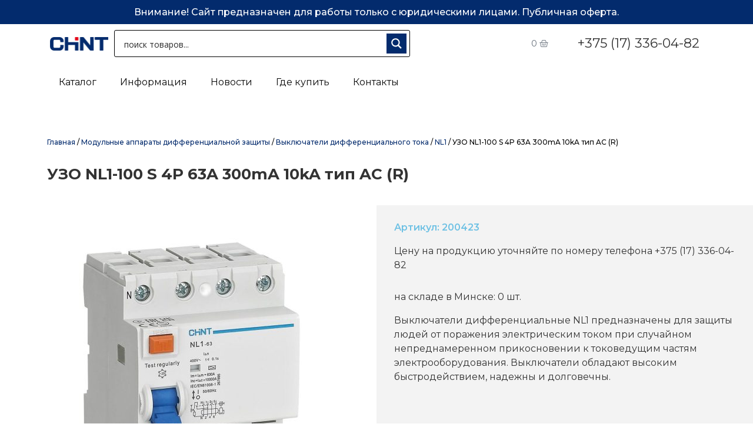

--- FILE ---
content_type: text/html; charset=UTF-8
request_url: https://chint-electric.by/product/uzo-nl1-100-s-4p-63a-300ma-10ka-tip-ac-r-chint/
body_size: 127695
content:
<!doctype html>
<html lang="ru-RU">
<head>
	<meta charset="UTF-8">
		<meta name="viewport" content="width=device-width, initial-scale=1">
	<link rel="profile" href="http://gmpg.org/xfn/11">
	<meta name='robots' content='index, follow, max-image-preview:large, max-snippet:-1, max-video-preview:-1' />

<!-- Google Tag Manager for WordPress by gtm4wp.com -->
<script data-cfasync="false" data-pagespeed-no-defer>
	var gtm4wp_datalayer_name = "dataLayer";
	var dataLayer = dataLayer || [];
</script>
<!-- End Google Tag Manager for WordPress by gtm4wp.com -->
	<!-- This site is optimized with the Yoast SEO plugin v20.6 - https://yoast.com/wordpress/plugins/seo/ -->
	<title>Купить УЗО NL1-100 S 4P 63A 300mA 10kA тип AC (R) в Минске</title>
	<link rel="canonical" href="https://chint-electric.by/product/uzo-nl1-100-s-4p-63a-300ma-10ka-tip-ac-r-chint/" />
	<meta property="og:locale" content="ru_RU" />
	<meta property="og:type" content="article" />
	<meta property="og:title" content="Купить УЗО NL1-100 S 4P 63A 300mA 10kA тип AC (R) в Минске" />
	<meta property="og:description" content="Электротехнические характеристики          Номинальное напряжение изоляции Ui, B    500         Количество полюсов    2,&nbsp;4         Номинальный ток In (А)    6-63         Частота тока (Гц)    50/60         Тип    AC, A, AC-G, A-G, AC-S         Номинальное рабочее напряжение переменного тока Ue (В):    230/400         Номинальный отключающий дифференциальный ток, А    0.03, 0.1, 0.3         Номинальный отключающий дифференциальный ток отключения и включения, А    500, 630, 1000         Эксплуатационные характеристики          Степень защиты (IP)    IP20         Диапазон рабочих температур, С&nbsp; &nbsp;    -25...+40          Габаритные и установочные размеры, мм (ШхВхГ)          2P    36х86х78         4P    72х86х78        Дополнительные особенности          Дополнительное оборудование:    нет" />
	<meta property="og:url" content="https://chint-electric.by/product/uzo-nl1-100-s-4p-63a-300ma-10ka-tip-ac-r-chint/" />
	<meta property="og:site_name" content="Электротехническая продукция" />
	<meta property="article:modified_time" content="2023-05-11T09:48:18+00:00" />
	<meta property="og:image" content="https://chint-electric.by/wp-content/uploads/2023/03/200423_0.jpg" />
	<meta property="og:image:width" content="1500" />
	<meta property="og:image:height" content="1500" />
	<meta property="og:image:type" content="image/jpeg" />
	<meta name="twitter:card" content="summary_large_image" />
	<script type="application/ld+json" class="yoast-schema-graph">{"@context":"https://schema.org","@graph":[{"@type":"WebPage","@id":"https://chint-electric.by/product/uzo-nl1-100-s-4p-63a-300ma-10ka-tip-ac-r-chint/","url":"https://chint-electric.by/product/uzo-nl1-100-s-4p-63a-300ma-10ka-tip-ac-r-chint/","name":"Купить УЗО NL1-100 S 4P 63A 300mA 10kA тип AC (R) в Минске","isPartOf":{"@id":"https://chint-electric.by/#website"},"primaryImageOfPage":{"@id":"https://chint-electric.by/product/uzo-nl1-100-s-4p-63a-300ma-10ka-tip-ac-r-chint/#primaryimage"},"image":{"@id":"https://chint-electric.by/product/uzo-nl1-100-s-4p-63a-300ma-10ka-tip-ac-r-chint/#primaryimage"},"thumbnailUrl":"https://chint-electric.by/wp-content/uploads/2023/03/200423_0.jpg","datePublished":"2020-11-18T09:45:29+00:00","dateModified":"2023-05-11T09:48:18+00:00","breadcrumb":{"@id":"https://chint-electric.by/product/uzo-nl1-100-s-4p-63a-300ma-10ka-tip-ac-r-chint/#breadcrumb"},"inLanguage":"ru-RU","potentialAction":[{"@type":"ReadAction","target":["https://chint-electric.by/product/uzo-nl1-100-s-4p-63a-300ma-10ka-tip-ac-r-chint/"]}]},{"@type":"ImageObject","inLanguage":"ru-RU","@id":"https://chint-electric.by/product/uzo-nl1-100-s-4p-63a-300ma-10ka-tip-ac-r-chint/#primaryimage","url":"https://chint-electric.by/wp-content/uploads/2023/03/200423_0.jpg","contentUrl":"https://chint-electric.by/wp-content/uploads/2023/03/200423_0.jpg","width":1500,"height":1500},{"@type":"BreadcrumbList","@id":"https://chint-electric.by/product/uzo-nl1-100-s-4p-63a-300ma-10ka-tip-ac-r-chint/#breadcrumb","itemListElement":[{"@type":"ListItem","position":1,"name":"Главная страница","item":"https://chint-electric.by/"},{"@type":"ListItem","position":2,"name":"Каталог","item":"https://chint-electric.by/katalog/"},{"@type":"ListItem","position":3,"name":"Модульные аппараты дифференциальной защиты","item":"https://chint-electric.by/product-category/oborudovanie-nizkogo-napryazheniya/modulnye-apparaty-differentsialnoj-zashhity/"},{"@type":"ListItem","position":4,"name":"Выключатели дифференциального тока","item":"https://chint-electric.by/product-category/oborudovanie-nizkogo-napryazheniya/modulnye-apparaty-differentsialnoj-zashhity/vyklyuchateli-differentsialnogo-toka/"},{"@type":"ListItem","position":5,"name":"NL1","item":"https://chint-electric.by/product-category/oborudovanie-nizkogo-napryazheniya/modulnye-apparaty-differentsialnoj-zashhity/vyklyuchateli-differentsialnogo-toka/nl1/"},{"@type":"ListItem","position":6,"name":"УЗО NL1-100 S 4P 63A 300mA 10kA тип AC (R)"}]},{"@type":"WebSite","@id":"https://chint-electric.by/#website","url":"https://chint-electric.by/","name":"Электротехническая продукция","description":"","potentialAction":[{"@type":"SearchAction","target":{"@type":"EntryPoint","urlTemplate":"https://chint-electric.by/?s={search_term_string}"},"query-input":"required name=search_term_string"}],"inLanguage":"ru-RU"}]}</script>
	<!-- / Yoast SEO plugin. -->


<link rel="alternate" type="application/rss+xml" title="Электротехническая продукция &raquo; Лента" href="https://chint-electric.by/feed/" />
<link rel="alternate" type="application/rss+xml" title="Электротехническая продукция &raquo; Лента комментариев" href="https://chint-electric.by/comments/feed/" />
<link rel="alternate" type="application/rss+xml" title="Электротехническая продукция &raquo; Лента комментариев к &laquo;УЗО NL1-100 S 4P 63A 300mA 10kA тип AC (R)&raquo;" href="https://chint-electric.by/product/uzo-nl1-100-s-4p-63a-300ma-10ka-tip-ac-r-chint/feed/" />
<script type="text/javascript">
window._wpemojiSettings = {"baseUrl":"https:\/\/s.w.org\/images\/core\/emoji\/14.0.0\/72x72\/","ext":".png","svgUrl":"https:\/\/s.w.org\/images\/core\/emoji\/14.0.0\/svg\/","svgExt":".svg","source":{"concatemoji":"https:\/\/chint-electric.by\/wp-includes\/js\/wp-emoji-release.min.js?ver=6.2.8"}};
/*! This file is auto-generated */
!function(e,a,t){var n,r,o,i=a.createElement("canvas"),p=i.getContext&&i.getContext("2d");function s(e,t){p.clearRect(0,0,i.width,i.height),p.fillText(e,0,0);e=i.toDataURL();return p.clearRect(0,0,i.width,i.height),p.fillText(t,0,0),e===i.toDataURL()}function c(e){var t=a.createElement("script");t.src=e,t.defer=t.type="text/javascript",a.getElementsByTagName("head")[0].appendChild(t)}for(o=Array("flag","emoji"),t.supports={everything:!0,everythingExceptFlag:!0},r=0;r<o.length;r++)t.supports[o[r]]=function(e){if(p&&p.fillText)switch(p.textBaseline="top",p.font="600 32px Arial",e){case"flag":return s("\ud83c\udff3\ufe0f\u200d\u26a7\ufe0f","\ud83c\udff3\ufe0f\u200b\u26a7\ufe0f")?!1:!s("\ud83c\uddfa\ud83c\uddf3","\ud83c\uddfa\u200b\ud83c\uddf3")&&!s("\ud83c\udff4\udb40\udc67\udb40\udc62\udb40\udc65\udb40\udc6e\udb40\udc67\udb40\udc7f","\ud83c\udff4\u200b\udb40\udc67\u200b\udb40\udc62\u200b\udb40\udc65\u200b\udb40\udc6e\u200b\udb40\udc67\u200b\udb40\udc7f");case"emoji":return!s("\ud83e\udef1\ud83c\udffb\u200d\ud83e\udef2\ud83c\udfff","\ud83e\udef1\ud83c\udffb\u200b\ud83e\udef2\ud83c\udfff")}return!1}(o[r]),t.supports.everything=t.supports.everything&&t.supports[o[r]],"flag"!==o[r]&&(t.supports.everythingExceptFlag=t.supports.everythingExceptFlag&&t.supports[o[r]]);t.supports.everythingExceptFlag=t.supports.everythingExceptFlag&&!t.supports.flag,t.DOMReady=!1,t.readyCallback=function(){t.DOMReady=!0},t.supports.everything||(n=function(){t.readyCallback()},a.addEventListener?(a.addEventListener("DOMContentLoaded",n,!1),e.addEventListener("load",n,!1)):(e.attachEvent("onload",n),a.attachEvent("onreadystatechange",function(){"complete"===a.readyState&&t.readyCallback()})),(e=t.source||{}).concatemoji?c(e.concatemoji):e.wpemoji&&e.twemoji&&(c(e.twemoji),c(e.wpemoji)))}(window,document,window._wpemojiSettings);
</script>
<style type="text/css">
img.wp-smiley,
img.emoji {
	display: inline !important;
	border: none !important;
	box-shadow: none !important;
	height: 1em !important;
	width: 1em !important;
	margin: 0 0.07em !important;
	vertical-align: -0.1em !important;
	background: none !important;
	padding: 0 !important;
}
</style>
	<link rel='stylesheet' id='wp-block-library-css' href='https://chint-electric.by/wp-includes/css/dist/block-library/style.min.css?ver=6.2.8' type='text/css' media='all' />
<link rel='stylesheet' id='wc-blocks-vendors-style-css' href='https://chint-electric.by/wp-content/plugins/woocommerce/packages/woocommerce-blocks/build/wc-blocks-vendors-style.css?ver=9.8.5' type='text/css' media='all' />
<link rel='stylesheet' id='wc-blocks-style-css' href='https://chint-electric.by/wp-content/plugins/woocommerce/packages/woocommerce-blocks/build/wc-blocks-style.css?ver=9.8.5' type='text/css' media='all' />
<link rel='stylesheet' id='jet-engine-frontend-css' href='https://chint-electric.by/wp-content/plugins/jet-engine/assets/css/frontend.css?ver=3.1.0' type='text/css' media='all' />
<link rel='stylesheet' id='classic-theme-styles-css' href='https://chint-electric.by/wp-includes/css/classic-themes.min.css?ver=6.2.8' type='text/css' media='all' />
<style id='global-styles-inline-css' type='text/css'>
body{--wp--preset--color--black: #000000;--wp--preset--color--cyan-bluish-gray: #abb8c3;--wp--preset--color--white: #ffffff;--wp--preset--color--pale-pink: #f78da7;--wp--preset--color--vivid-red: #cf2e2e;--wp--preset--color--luminous-vivid-orange: #ff6900;--wp--preset--color--luminous-vivid-amber: #fcb900;--wp--preset--color--light-green-cyan: #7bdcb5;--wp--preset--color--vivid-green-cyan: #00d084;--wp--preset--color--pale-cyan-blue: #8ed1fc;--wp--preset--color--vivid-cyan-blue: #0693e3;--wp--preset--color--vivid-purple: #9b51e0;--wp--preset--gradient--vivid-cyan-blue-to-vivid-purple: linear-gradient(135deg,rgba(6,147,227,1) 0%,rgb(155,81,224) 100%);--wp--preset--gradient--light-green-cyan-to-vivid-green-cyan: linear-gradient(135deg,rgb(122,220,180) 0%,rgb(0,208,130) 100%);--wp--preset--gradient--luminous-vivid-amber-to-luminous-vivid-orange: linear-gradient(135deg,rgba(252,185,0,1) 0%,rgba(255,105,0,1) 100%);--wp--preset--gradient--luminous-vivid-orange-to-vivid-red: linear-gradient(135deg,rgba(255,105,0,1) 0%,rgb(207,46,46) 100%);--wp--preset--gradient--very-light-gray-to-cyan-bluish-gray: linear-gradient(135deg,rgb(238,238,238) 0%,rgb(169,184,195) 100%);--wp--preset--gradient--cool-to-warm-spectrum: linear-gradient(135deg,rgb(74,234,220) 0%,rgb(151,120,209) 20%,rgb(207,42,186) 40%,rgb(238,44,130) 60%,rgb(251,105,98) 80%,rgb(254,248,76) 100%);--wp--preset--gradient--blush-light-purple: linear-gradient(135deg,rgb(255,206,236) 0%,rgb(152,150,240) 100%);--wp--preset--gradient--blush-bordeaux: linear-gradient(135deg,rgb(254,205,165) 0%,rgb(254,45,45) 50%,rgb(107,0,62) 100%);--wp--preset--gradient--luminous-dusk: linear-gradient(135deg,rgb(255,203,112) 0%,rgb(199,81,192) 50%,rgb(65,88,208) 100%);--wp--preset--gradient--pale-ocean: linear-gradient(135deg,rgb(255,245,203) 0%,rgb(182,227,212) 50%,rgb(51,167,181) 100%);--wp--preset--gradient--electric-grass: linear-gradient(135deg,rgb(202,248,128) 0%,rgb(113,206,126) 100%);--wp--preset--gradient--midnight: linear-gradient(135deg,rgb(2,3,129) 0%,rgb(40,116,252) 100%);--wp--preset--duotone--dark-grayscale: url('#wp-duotone-dark-grayscale');--wp--preset--duotone--grayscale: url('#wp-duotone-grayscale');--wp--preset--duotone--purple-yellow: url('#wp-duotone-purple-yellow');--wp--preset--duotone--blue-red: url('#wp-duotone-blue-red');--wp--preset--duotone--midnight: url('#wp-duotone-midnight');--wp--preset--duotone--magenta-yellow: url('#wp-duotone-magenta-yellow');--wp--preset--duotone--purple-green: url('#wp-duotone-purple-green');--wp--preset--duotone--blue-orange: url('#wp-duotone-blue-orange');--wp--preset--font-size--small: 13px;--wp--preset--font-size--medium: 20px;--wp--preset--font-size--large: 36px;--wp--preset--font-size--x-large: 42px;--wp--preset--spacing--20: 0.44rem;--wp--preset--spacing--30: 0.67rem;--wp--preset--spacing--40: 1rem;--wp--preset--spacing--50: 1.5rem;--wp--preset--spacing--60: 2.25rem;--wp--preset--spacing--70: 3.38rem;--wp--preset--spacing--80: 5.06rem;--wp--preset--shadow--natural: 6px 6px 9px rgba(0, 0, 0, 0.2);--wp--preset--shadow--deep: 12px 12px 50px rgba(0, 0, 0, 0.4);--wp--preset--shadow--sharp: 6px 6px 0px rgba(0, 0, 0, 0.2);--wp--preset--shadow--outlined: 6px 6px 0px -3px rgba(255, 255, 255, 1), 6px 6px rgba(0, 0, 0, 1);--wp--preset--shadow--crisp: 6px 6px 0px rgba(0, 0, 0, 1);}:where(.is-layout-flex){gap: 0.5em;}body .is-layout-flow > .alignleft{float: left;margin-inline-start: 0;margin-inline-end: 2em;}body .is-layout-flow > .alignright{float: right;margin-inline-start: 2em;margin-inline-end: 0;}body .is-layout-flow > .aligncenter{margin-left: auto !important;margin-right: auto !important;}body .is-layout-constrained > .alignleft{float: left;margin-inline-start: 0;margin-inline-end: 2em;}body .is-layout-constrained > .alignright{float: right;margin-inline-start: 2em;margin-inline-end: 0;}body .is-layout-constrained > .aligncenter{margin-left: auto !important;margin-right: auto !important;}body .is-layout-constrained > :where(:not(.alignleft):not(.alignright):not(.alignfull)){max-width: var(--wp--style--global--content-size);margin-left: auto !important;margin-right: auto !important;}body .is-layout-constrained > .alignwide{max-width: var(--wp--style--global--wide-size);}body .is-layout-flex{display: flex;}body .is-layout-flex{flex-wrap: wrap;align-items: center;}body .is-layout-flex > *{margin: 0;}:where(.wp-block-columns.is-layout-flex){gap: 2em;}.has-black-color{color: var(--wp--preset--color--black) !important;}.has-cyan-bluish-gray-color{color: var(--wp--preset--color--cyan-bluish-gray) !important;}.has-white-color{color: var(--wp--preset--color--white) !important;}.has-pale-pink-color{color: var(--wp--preset--color--pale-pink) !important;}.has-vivid-red-color{color: var(--wp--preset--color--vivid-red) !important;}.has-luminous-vivid-orange-color{color: var(--wp--preset--color--luminous-vivid-orange) !important;}.has-luminous-vivid-amber-color{color: var(--wp--preset--color--luminous-vivid-amber) !important;}.has-light-green-cyan-color{color: var(--wp--preset--color--light-green-cyan) !important;}.has-vivid-green-cyan-color{color: var(--wp--preset--color--vivid-green-cyan) !important;}.has-pale-cyan-blue-color{color: var(--wp--preset--color--pale-cyan-blue) !important;}.has-vivid-cyan-blue-color{color: var(--wp--preset--color--vivid-cyan-blue) !important;}.has-vivid-purple-color{color: var(--wp--preset--color--vivid-purple) !important;}.has-black-background-color{background-color: var(--wp--preset--color--black) !important;}.has-cyan-bluish-gray-background-color{background-color: var(--wp--preset--color--cyan-bluish-gray) !important;}.has-white-background-color{background-color: var(--wp--preset--color--white) !important;}.has-pale-pink-background-color{background-color: var(--wp--preset--color--pale-pink) !important;}.has-vivid-red-background-color{background-color: var(--wp--preset--color--vivid-red) !important;}.has-luminous-vivid-orange-background-color{background-color: var(--wp--preset--color--luminous-vivid-orange) !important;}.has-luminous-vivid-amber-background-color{background-color: var(--wp--preset--color--luminous-vivid-amber) !important;}.has-light-green-cyan-background-color{background-color: var(--wp--preset--color--light-green-cyan) !important;}.has-vivid-green-cyan-background-color{background-color: var(--wp--preset--color--vivid-green-cyan) !important;}.has-pale-cyan-blue-background-color{background-color: var(--wp--preset--color--pale-cyan-blue) !important;}.has-vivid-cyan-blue-background-color{background-color: var(--wp--preset--color--vivid-cyan-blue) !important;}.has-vivid-purple-background-color{background-color: var(--wp--preset--color--vivid-purple) !important;}.has-black-border-color{border-color: var(--wp--preset--color--black) !important;}.has-cyan-bluish-gray-border-color{border-color: var(--wp--preset--color--cyan-bluish-gray) !important;}.has-white-border-color{border-color: var(--wp--preset--color--white) !important;}.has-pale-pink-border-color{border-color: var(--wp--preset--color--pale-pink) !important;}.has-vivid-red-border-color{border-color: var(--wp--preset--color--vivid-red) !important;}.has-luminous-vivid-orange-border-color{border-color: var(--wp--preset--color--luminous-vivid-orange) !important;}.has-luminous-vivid-amber-border-color{border-color: var(--wp--preset--color--luminous-vivid-amber) !important;}.has-light-green-cyan-border-color{border-color: var(--wp--preset--color--light-green-cyan) !important;}.has-vivid-green-cyan-border-color{border-color: var(--wp--preset--color--vivid-green-cyan) !important;}.has-pale-cyan-blue-border-color{border-color: var(--wp--preset--color--pale-cyan-blue) !important;}.has-vivid-cyan-blue-border-color{border-color: var(--wp--preset--color--vivid-cyan-blue) !important;}.has-vivid-purple-border-color{border-color: var(--wp--preset--color--vivid-purple) !important;}.has-vivid-cyan-blue-to-vivid-purple-gradient-background{background: var(--wp--preset--gradient--vivid-cyan-blue-to-vivid-purple) !important;}.has-light-green-cyan-to-vivid-green-cyan-gradient-background{background: var(--wp--preset--gradient--light-green-cyan-to-vivid-green-cyan) !important;}.has-luminous-vivid-amber-to-luminous-vivid-orange-gradient-background{background: var(--wp--preset--gradient--luminous-vivid-amber-to-luminous-vivid-orange) !important;}.has-luminous-vivid-orange-to-vivid-red-gradient-background{background: var(--wp--preset--gradient--luminous-vivid-orange-to-vivid-red) !important;}.has-very-light-gray-to-cyan-bluish-gray-gradient-background{background: var(--wp--preset--gradient--very-light-gray-to-cyan-bluish-gray) !important;}.has-cool-to-warm-spectrum-gradient-background{background: var(--wp--preset--gradient--cool-to-warm-spectrum) !important;}.has-blush-light-purple-gradient-background{background: var(--wp--preset--gradient--blush-light-purple) !important;}.has-blush-bordeaux-gradient-background{background: var(--wp--preset--gradient--blush-bordeaux) !important;}.has-luminous-dusk-gradient-background{background: var(--wp--preset--gradient--luminous-dusk) !important;}.has-pale-ocean-gradient-background{background: var(--wp--preset--gradient--pale-ocean) !important;}.has-electric-grass-gradient-background{background: var(--wp--preset--gradient--electric-grass) !important;}.has-midnight-gradient-background{background: var(--wp--preset--gradient--midnight) !important;}.has-small-font-size{font-size: var(--wp--preset--font-size--small) !important;}.has-medium-font-size{font-size: var(--wp--preset--font-size--medium) !important;}.has-large-font-size{font-size: var(--wp--preset--font-size--large) !important;}.has-x-large-font-size{font-size: var(--wp--preset--font-size--x-large) !important;}
.wp-block-navigation a:where(:not(.wp-element-button)){color: inherit;}
:where(.wp-block-columns.is-layout-flex){gap: 2em;}
.wp-block-pullquote{font-size: 1.5em;line-height: 1.6;}
</style>
<link rel='stylesheet' id='photoswipe-css' href='https://chint-electric.by/wp-content/plugins/woocommerce/assets/css/photoswipe/photoswipe.min.css?ver=7.6.1' type='text/css' media='all' />
<link rel='stylesheet' id='photoswipe-default-skin-css' href='https://chint-electric.by/wp-content/plugins/woocommerce/assets/css/photoswipe/default-skin/default-skin.min.css?ver=7.6.1' type='text/css' media='all' />
<link rel='stylesheet' id='woocommerce-layout-css' href='https://chint-electric.by/wp-content/plugins/woocommerce/assets/css/woocommerce-layout.css?ver=7.6.1' type='text/css' media='all' />
<link rel='stylesheet' id='woocommerce-smallscreen-css' href='https://chint-electric.by/wp-content/plugins/woocommerce/assets/css/woocommerce-smallscreen.css?ver=7.6.1' type='text/css' media='only screen and (max-width: 768px)' />
<link rel='stylesheet' id='woocommerce-general-css' href='https://chint-electric.by/wp-content/plugins/woocommerce/assets/css/woocommerce.css?ver=7.6.1' type='text/css' media='all' />
<style id='woocommerce-inline-inline-css' type='text/css'>
.woocommerce form .form-row .required { visibility: visible; }
</style>
<link rel='stylesheet' id='iksm-public-style-css' href='https://chint-electric.by/wp-content/plugins/iks-menu-pro/assets/css/public.css?ver=1.8.3' type='text/css' media='all' />
<link rel='stylesheet' id='hello-elementor-css' href='https://chint-electric.by/wp-content/themes/hello-elementor/style.min.css?ver=2.2.0' type='text/css' media='all' />
<link rel='stylesheet' id='hello-elementor-theme-style-css' href='https://chint-electric.by/wp-content/themes/hello-elementor/theme.min.css?ver=2.2.0' type='text/css' media='all' />
<link rel='stylesheet' id='wpdreams-ajaxsearchpro-instances-css' href='https://chint-electric.by/wp-content/uploads/asp_upload/style.instances-ho-is-po-no-da-co-au-ga-as-se-is.css?ver=U51Tar' type='text/css' media='all' />
<link rel='stylesheet' id='elementor-icons-css' href='https://chint-electric.by/wp-content/plugins/elementor/assets/lib/eicons/css/elementor-icons.min.css?ver=5.29.0' type='text/css' media='all' />
<link rel='stylesheet' id='elementor-frontend-css' href='https://chint-electric.by/wp-content/plugins/elementor/assets/css/frontend.min.css?ver=3.19.4' type='text/css' media='all' />
<link rel='stylesheet' id='swiper-css' href='https://chint-electric.by/wp-content/plugins/elementor/assets/lib/swiper/css/swiper.min.css?ver=5.3.6' type='text/css' media='all' />
<link rel='stylesheet' id='elementor-post-29975-css' href='https://chint-electric.by/wp-content/uploads/elementor/css/post-29975.css?ver=1709199881' type='text/css' media='all' />
<link rel='stylesheet' id='elementor-pro-css' href='https://chint-electric.by/wp-content/plugins/elementor-pro/assets/css/frontend.min.css?ver=3.12.2' type='text/css' media='all' />
<link rel='stylesheet' id='font-awesome-5-all-css' href='https://chint-electric.by/wp-content/plugins/elementor/assets/lib/font-awesome/css/all.min.css?ver=3.19.4' type='text/css' media='all' />
<link rel='stylesheet' id='font-awesome-4-shim-css' href='https://chint-electric.by/wp-content/plugins/elementor/assets/lib/font-awesome/css/v4-shims.min.css?ver=3.19.4' type='text/css' media='all' />
<link rel='stylesheet' id='elementor-post-14778-css' href='https://chint-electric.by/wp-content/uploads/elementor/css/post-14778.css?ver=1709199881' type='text/css' media='all' />
<link rel='stylesheet' id='elementor-post-14839-css' href='https://chint-electric.by/wp-content/uploads/elementor/css/post-14839.css?ver=1709199881' type='text/css' media='all' />
<link rel='stylesheet' id='elementor-post-15253-css' href='https://chint-electric.by/wp-content/uploads/elementor/css/post-15253.css?ver=1709200530' type='text/css' media='all' />
<link rel='stylesheet' id='elementor-post-22134-css' href='https://chint-electric.by/wp-content/uploads/elementor/css/post-22134.css?ver=1709199881' type='text/css' media='all' />
<link rel='stylesheet' id='jquery-chosen-css' href='https://chint-electric.by/wp-content/plugins/jet-search/assets/lib/chosen/chosen.min.css?ver=1.8.7' type='text/css' media='all' />
<link rel='stylesheet' id='jet-search-css' href='https://chint-electric.by/wp-content/plugins/jet-search/assets/css/jet-search.css?ver=3.0.3' type='text/css' media='all' />
<link rel='stylesheet' id='google-fonts-1-css' href='https://fonts.googleapis.com/css?family=Montserrat%3A100%2C100italic%2C200%2C200italic%2C300%2C300italic%2C400%2C400italic%2C500%2C500italic%2C600%2C600italic%2C700%2C700italic%2C800%2C800italic%2C900%2C900italic&#038;display=auto&#038;subset=cyrillic&#038;ver=6.2.8' type='text/css' media='all' />
<link rel='stylesheet' id='elementor-icons-shared-0-css' href='https://chint-electric.by/wp-content/plugins/elementor/assets/lib/font-awesome/css/fontawesome.min.css?ver=5.15.3' type='text/css' media='all' />
<link rel='stylesheet' id='elementor-icons-fa-solid-css' href='https://chint-electric.by/wp-content/plugins/elementor/assets/lib/font-awesome/css/solid.min.css?ver=5.15.3' type='text/css' media='all' />
<link rel="preconnect" href="https://fonts.gstatic.com/" crossorigin><script type='text/javascript' src='https://chint-electric.by/wp-includes/js/jquery/jquery.min.js?ver=3.6.4' id='jquery-core-js'></script>
<script type='text/javascript' src='https://chint-electric.by/wp-includes/js/jquery/jquery-migrate.min.js?ver=3.4.0' id='jquery-migrate-js'></script>
<script type='text/javascript' src='https://chint-electric.by/wp-includes/js/imagesloaded.min.js?ver=6.2.8' id='imagesLoaded-js'></script>
<script type='text/javascript' src='https://chint-electric.by/wp-content/plugins/iks-menu-pro/assets/js/public.js?ver=1.8.3' id='iksm-public-script-js'></script>
<script type='text/javascript' src='https://chint-electric.by/wp-content/plugins/iks-menu-pro/assets/js/menu.js?ver=1.8.3' id='iksm-menu-script-js'></script>
<script type='text/javascript' src='https://chint-electric.by/wp-content/plugins/elementor/assets/lib/font-awesome/js/v4-shims.min.js?ver=3.19.4' id='font-awesome-4-shim-js'></script>
<link rel="https://api.w.org/" href="https://chint-electric.by/wp-json/" /><link rel="alternate" type="application/json" href="https://chint-electric.by/wp-json/wp/v3/product/19595" /><link rel="EditURI" type="application/rsd+xml" title="RSD" href="https://chint-electric.by/xmlrpc.php?rsd" />
<link rel="wlwmanifest" type="application/wlwmanifest+xml" href="https://chint-electric.by/wp-includes/wlwmanifest.xml" />
<meta name="generator" content="WordPress 6.2.8" />
<meta name="generator" content="WooCommerce 7.6.1" />
<link rel='shortlink' href='https://chint-electric.by/?p=19595' />
<link rel="alternate" type="application/json+oembed" href="https://chint-electric.by/wp-json/oembed/1.0/embed?url=https%3A%2F%2Fchint-electric.by%2Fproduct%2Fuzo-nl1-100-s-4p-63a-300ma-10ka-tip-ac-r-chint%2F" />
<link rel="alternate" type="text/xml+oembed" href="https://chint-electric.by/wp-json/oembed/1.0/embed?url=https%3A%2F%2Fchint-electric.by%2Fproduct%2Fuzo-nl1-100-s-4p-63a-300ma-10ka-tip-ac-r-chint%2F&#038;format=xml" />


<!-- Saphali Lite Version -->
<meta name="generator" content="Saphali Lite 1.9.2" />


<!-- Google Tag Manager for WordPress by gtm4wp.com -->
<!-- GTM Container placement set to footer -->
<script data-cfasync="false" data-pagespeed-no-defer type="text/javascript">
	var dataLayer_content = {"pagePostType":"product","pagePostType2":"single-product","pagePostAuthor":"prodvigator"};
	dataLayer.push( dataLayer_content );
</script>
<script data-cfasync="false">
(function(w,d,s,l,i){w[l]=w[l]||[];w[l].push({'gtm.start':
new Date().getTime(),event:'gtm.js'});var f=d.getElementsByTagName(s)[0],
j=d.createElement(s),dl=l!='dataLayer'?'&l='+l:'';j.async=true;j.src=
'//www.googletagmanager.com/gtm.js?id='+i+dl;f.parentNode.insertBefore(j,f);
})(window,document,'script','dataLayer','GTM-K7HPBN2');
</script>
<!-- End Google Tag Manager for WordPress by gtm4wp.com --><style type="text/css" id="iksm-dynamic-style"></style>	<noscript><style>.woocommerce-product-gallery{ opacity: 1 !important; }</style></noscript>
	<meta name="generator" content="Elementor 3.19.4; features: e_optimized_assets_loading, additional_custom_breakpoints, block_editor_assets_optimize, e_image_loading_optimization; settings: css_print_method-external, google_font-enabled, font_display-auto">
<style type="text/css" id="iksm-dynamic-style"></style>						<style>
                .asp_m{height: 0;}            </style>
			            				<link rel="preconnect" href="https://fonts.gstatic.com" crossorigin />
				<link rel="preload" as="style" href="//fonts.googleapis.com/css?family=Open+Sans:300|Open+Sans:400|Open+Sans:700&display=swap" />
				<link rel="stylesheet" href="//fonts.googleapis.com/css?family=Open+Sans:300|Open+Sans:400|Open+Sans:700&display=swap" media="all" />
				</head>
<body class="product-template-default single single-product postid-19595 theme-hello-elementor woocommerce woocommerce-page woocommerce-no-js elementor-default elementor-template-full-width elementor-kit-29975 elementor-page-15253">

<svg xmlns="http://www.w3.org/2000/svg" viewBox="0 0 0 0" width="0" height="0" focusable="false" role="none" style="visibility: hidden; position: absolute; left: -9999px; overflow: hidden;" ><defs><filter id="wp-duotone-dark-grayscale"><feColorMatrix color-interpolation-filters="sRGB" type="matrix" values=" .299 .587 .114 0 0 .299 .587 .114 0 0 .299 .587 .114 0 0 .299 .587 .114 0 0 " /><feComponentTransfer color-interpolation-filters="sRGB" ><feFuncR type="table" tableValues="0 0.49803921568627" /><feFuncG type="table" tableValues="0 0.49803921568627" /><feFuncB type="table" tableValues="0 0.49803921568627" /><feFuncA type="table" tableValues="1 1" /></feComponentTransfer><feComposite in2="SourceGraphic" operator="in" /></filter></defs></svg><svg xmlns="http://www.w3.org/2000/svg" viewBox="0 0 0 0" width="0" height="0" focusable="false" role="none" style="visibility: hidden; position: absolute; left: -9999px; overflow: hidden;" ><defs><filter id="wp-duotone-grayscale"><feColorMatrix color-interpolation-filters="sRGB" type="matrix" values=" .299 .587 .114 0 0 .299 .587 .114 0 0 .299 .587 .114 0 0 .299 .587 .114 0 0 " /><feComponentTransfer color-interpolation-filters="sRGB" ><feFuncR type="table" tableValues="0 1" /><feFuncG type="table" tableValues="0 1" /><feFuncB type="table" tableValues="0 1" /><feFuncA type="table" tableValues="1 1" /></feComponentTransfer><feComposite in2="SourceGraphic" operator="in" /></filter></defs></svg><svg xmlns="http://www.w3.org/2000/svg" viewBox="0 0 0 0" width="0" height="0" focusable="false" role="none" style="visibility: hidden; position: absolute; left: -9999px; overflow: hidden;" ><defs><filter id="wp-duotone-purple-yellow"><feColorMatrix color-interpolation-filters="sRGB" type="matrix" values=" .299 .587 .114 0 0 .299 .587 .114 0 0 .299 .587 .114 0 0 .299 .587 .114 0 0 " /><feComponentTransfer color-interpolation-filters="sRGB" ><feFuncR type="table" tableValues="0.54901960784314 0.98823529411765" /><feFuncG type="table" tableValues="0 1" /><feFuncB type="table" tableValues="0.71764705882353 0.25490196078431" /><feFuncA type="table" tableValues="1 1" /></feComponentTransfer><feComposite in2="SourceGraphic" operator="in" /></filter></defs></svg><svg xmlns="http://www.w3.org/2000/svg" viewBox="0 0 0 0" width="0" height="0" focusable="false" role="none" style="visibility: hidden; position: absolute; left: -9999px; overflow: hidden;" ><defs><filter id="wp-duotone-blue-red"><feColorMatrix color-interpolation-filters="sRGB" type="matrix" values=" .299 .587 .114 0 0 .299 .587 .114 0 0 .299 .587 .114 0 0 .299 .587 .114 0 0 " /><feComponentTransfer color-interpolation-filters="sRGB" ><feFuncR type="table" tableValues="0 1" /><feFuncG type="table" tableValues="0 0.27843137254902" /><feFuncB type="table" tableValues="0.5921568627451 0.27843137254902" /><feFuncA type="table" tableValues="1 1" /></feComponentTransfer><feComposite in2="SourceGraphic" operator="in" /></filter></defs></svg><svg xmlns="http://www.w3.org/2000/svg" viewBox="0 0 0 0" width="0" height="0" focusable="false" role="none" style="visibility: hidden; position: absolute; left: -9999px; overflow: hidden;" ><defs><filter id="wp-duotone-midnight"><feColorMatrix color-interpolation-filters="sRGB" type="matrix" values=" .299 .587 .114 0 0 .299 .587 .114 0 0 .299 .587 .114 0 0 .299 .587 .114 0 0 " /><feComponentTransfer color-interpolation-filters="sRGB" ><feFuncR type="table" tableValues="0 0" /><feFuncG type="table" tableValues="0 0.64705882352941" /><feFuncB type="table" tableValues="0 1" /><feFuncA type="table" tableValues="1 1" /></feComponentTransfer><feComposite in2="SourceGraphic" operator="in" /></filter></defs></svg><svg xmlns="http://www.w3.org/2000/svg" viewBox="0 0 0 0" width="0" height="0" focusable="false" role="none" style="visibility: hidden; position: absolute; left: -9999px; overflow: hidden;" ><defs><filter id="wp-duotone-magenta-yellow"><feColorMatrix color-interpolation-filters="sRGB" type="matrix" values=" .299 .587 .114 0 0 .299 .587 .114 0 0 .299 .587 .114 0 0 .299 .587 .114 0 0 " /><feComponentTransfer color-interpolation-filters="sRGB" ><feFuncR type="table" tableValues="0.78039215686275 1" /><feFuncG type="table" tableValues="0 0.94901960784314" /><feFuncB type="table" tableValues="0.35294117647059 0.47058823529412" /><feFuncA type="table" tableValues="1 1" /></feComponentTransfer><feComposite in2="SourceGraphic" operator="in" /></filter></defs></svg><svg xmlns="http://www.w3.org/2000/svg" viewBox="0 0 0 0" width="0" height="0" focusable="false" role="none" style="visibility: hidden; position: absolute; left: -9999px; overflow: hidden;" ><defs><filter id="wp-duotone-purple-green"><feColorMatrix color-interpolation-filters="sRGB" type="matrix" values=" .299 .587 .114 0 0 .299 .587 .114 0 0 .299 .587 .114 0 0 .299 .587 .114 0 0 " /><feComponentTransfer color-interpolation-filters="sRGB" ><feFuncR type="table" tableValues="0.65098039215686 0.40392156862745" /><feFuncG type="table" tableValues="0 1" /><feFuncB type="table" tableValues="0.44705882352941 0.4" /><feFuncA type="table" tableValues="1 1" /></feComponentTransfer><feComposite in2="SourceGraphic" operator="in" /></filter></defs></svg><svg xmlns="http://www.w3.org/2000/svg" viewBox="0 0 0 0" width="0" height="0" focusable="false" role="none" style="visibility: hidden; position: absolute; left: -9999px; overflow: hidden;" ><defs><filter id="wp-duotone-blue-orange"><feColorMatrix color-interpolation-filters="sRGB" type="matrix" values=" .299 .587 .114 0 0 .299 .587 .114 0 0 .299 .587 .114 0 0 .299 .587 .114 0 0 " /><feComponentTransfer color-interpolation-filters="sRGB" ><feFuncR type="table" tableValues="0.098039215686275 1" /><feFuncG type="table" tableValues="0 0.66274509803922" /><feFuncB type="table" tableValues="0.84705882352941 0.41960784313725" /><feFuncA type="table" tableValues="1 1" /></feComponentTransfer><feComposite in2="SourceGraphic" operator="in" /></filter></defs></svg>		<div data-elementor-type="header" data-elementor-id="14778" class="elementor elementor-14778 elementor-location-header">
					<div class="elementor-section-wrap">
								<section class="elementor-section elementor-top-section elementor-element elementor-element-9d4d0e6 elementor-hidden-phone elementor-section-boxed elementor-section-height-default elementor-section-height-default" data-id="9d4d0e6" data-element_type="section" data-settings="{&quot;background_background&quot;:&quot;classic&quot;}">
						<div class="elementor-container elementor-column-gap-default">
					<div class="elementor-column elementor-col-100 elementor-top-column elementor-element elementor-element-f7d7057" data-id="f7d7057" data-element_type="column">
			<div class="elementor-widget-wrap elementor-element-populated">
						<div class="elementor-element elementor-element-3c73ca3 elementor-widget elementor-widget-heading" data-id="3c73ca3" data-element_type="widget" data-widget_type="heading.default">
				<div class="elementor-widget-container">
			<h2 class="elementor-heading-title elementor-size-default">Внимание! Сайт предназначен для работы только с юридическими лицами. <a href="https://chint-electric.by/oferta/">Публичная оферта.</a></h2>		</div>
				</div>
					</div>
		</div>
					</div>
		</section>
				<section class="elementor-section elementor-top-section elementor-element elementor-element-9419c3d elementor-hidden-phone elementor-section-boxed elementor-section-height-default elementor-section-height-default" data-id="9419c3d" data-element_type="section" data-settings="{&quot;background_background&quot;:&quot;classic&quot;,&quot;sticky&quot;:&quot;top&quot;,&quot;sticky_on&quot;:[&quot;desktop&quot;,&quot;tablet&quot;],&quot;sticky_offset&quot;:0,&quot;sticky_effects_offset&quot;:0}">
						<div class="elementor-container elementor-column-gap-default">
					<div class="elementor-column elementor-col-20 elementor-top-column elementor-element elementor-element-c132a6b" data-id="c132a6b" data-element_type="column">
			<div class="elementor-widget-wrap elementor-element-populated">
						<div class="elementor-element elementor-element-1cc3fe3 elementor-widget elementor-widget-image" data-id="1cc3fe3" data-element_type="widget" data-widget_type="image.default">
				<div class="elementor-widget-container">
														<a href="https://chint-electric.by">
							<img src="https://chint-electric.by/wp-content/uploads/elementor/thumbs/logo-s-q6a3tbuaz7t5jja07y6nnq3wtgun2h2t1bte9q3jkm.png" title="logo-s" alt="logo-s" loading="lazy" />								</a>
													</div>
				</div>
					</div>
		</div>
				<div class="elementor-column elementor-col-20 elementor-top-column elementor-element elementor-element-3f191cf" data-id="3f191cf" data-element_type="column">
			<div class="elementor-widget-wrap elementor-element-populated">
						<div class="elementor-element elementor-element-38ba1b7 elementor-widget elementor-widget-shortcode" data-id="38ba1b7" data-element_type="widget" data-widget_type="shortcode.default">
				<div class="elementor-widget-container">
					<div class="elementor-shortcode"><div class="asp_w_container asp_w_container_1 asp_w_container_1_1">
	<div class='asp_w asp_m asp_m_1 asp_m_1_1 wpdreams_asp_sc wpdreams_asp_sc-1 ajaxsearchpro asp_main_container  asp_non_compact'
		 data-id="1"
		 data-name="chint"
		 		 data-instance="1"
		 id='ajaxsearchpro1_1'>

		<div class="probox">
	
	<div class='promagnifier' tabindex="101">
				<div class='asp_text_button hiddend'>
			Search		</div>
		<div class='innericon'>
			<svg xmlns="http://www.w3.org/2000/svg" width="22" height="22" viewBox="0 0 512 512"><path d="M460.355 421.59l-106.51-106.512c20.04-27.553 31.884-61.437 31.884-98.037C385.73 124.935 310.792 50 218.685 50c-92.106 0-167.04 74.934-167.04 167.04 0 92.107 74.935 167.042 167.04 167.042 34.912 0 67.352-10.773 94.184-29.158L419.945 462l40.41-40.41zM100.63 217.04c0-65.095 52.96-118.055 118.056-118.055 65.098 0 118.057 52.96 118.057 118.056 0 65.097-52.96 118.057-118.057 118.057-65.096 0-118.055-52.96-118.055-118.056z"/></svg>		</div>
		<div class="asp_clear"></div>
	</div>

	
    
    <div class='prosettings' style='display:none;' data-opened=0>
                <div class='innericon'>
            <svg xmlns="http://www.w3.org/2000/svg" width="22" height="22" viewBox="0 0 512 512"><path d="M170 294c0 33.138-26.862 60-60 60-33.137 0-60-26.862-60-60 0-33.137 26.863-60 60-60 33.138 0 60 26.863 60 60zm-60 90c-6.872 0-13.565-.777-20-2.243V422c0 11.046 8.954 20 20 20s20-8.954 20-20v-40.243c-6.435 1.466-13.128 2.243-20 2.243zm0-180c6.872 0 13.565.777 20 2.243V90c0-11.046-8.954-20-20-20s-20 8.954-20 20v116.243c6.435-1.466 13.128-2.243 20-2.243zm146-7c12.13 0 22 9.87 22 22s-9.87 22-22 22-22-9.87-22-22 9.87-22 22-22zm0-38c-33.137 0-60 26.863-60 60 0 33.138 26.863 60 60 60 33.138 0 60-26.862 60-60 0-33.137-26.862-60-60-60zm0-30c6.872 0 13.565.777 20 2.243V90c0-11.046-8.954-20-20-20s-20 8.954-20 20v41.243c6.435-1.466 13.128-2.243 20-2.243zm0 180c-6.872 0-13.565-.777-20-2.243V422c0 11.046 8.954 20 20 20s20-8.954 20-20V306.757c-6.435 1.466-13.128 2.243-20 2.243zm146-75c-33.137 0-60 26.863-60 60 0 33.138 26.863 60 60 60 33.138 0 60-26.862 60-60 0-33.137-26.862-60-60-60zm0-30c6.872 0 13.565.777 20 2.243V90c0-11.046-8.954-20-20-20s-20 8.954-20 20v116.243c6.435-1.466 13.128-2.243 20-2.243zm0 180c-6.872 0-13.565-.777-20-2.243V422c0 11.046 8.954 20 20 20s20-8.954 20-20v-40.243c-6.435 1.466-13.128 2.243-20 2.243z"/></svg>        </div>
    </div>

    
    
    <div class='proinput'>
        <form action='#' autocomplete="off" aria-label="Search form 1">
            <input type='search' class='orig'
				   tabindex="100"
                   placeholder='поиск товаров...'
                   name='phrase' value=''
                   aria-label="Search input 1"
                   autocomplete="off"/>
            <input type='text' class='autocomplete' name='phrase' value=''
                   aria-label="Search autocomplete, ignore please"
                   aria-hidden="true"
                   autocomplete="off" disabled/>
            <input type='submit'
                   aria-hidden="true"
                   aria-label="Hidden button"
                   style='width:0; height: 0; visibility: hidden;'>
        </form>
    </div>

    
    
    <div class='proloading'>
                        <div class="asp_loader">
            <div class="asp_loader-inner asp_ball-clip-rotate-simple">
            
                <div></div>
                
                <div></div>
                            </div>
        </div>
                    </div>

            <div class='proclose'>
            <svg version="1.1" xmlns="http://www.w3.org/2000/svg" xmlns:xlink="http://www.w3.org/1999/xlink" x="0px"
                 y="0px"
                 width="512px" height="512px" viewBox="0 0 512 512" enable-background="new 0 0 512 512"
                 xml:space="preserve">
            <polygon points="438.393,374.595 319.757,255.977 438.378,137.348 374.595,73.607 255.995,192.225 137.375,73.622 73.607,137.352 192.246,255.983 73.622,374.625 137.352,438.393 256.002,319.734 374.652,438.378 "/>
            </svg>
        </div>
    
    
</div>	</div>
	<div class='asp_data_container' style="display:none !important;">
		<div class="asp_init_data"
	 style="display:none !important;"
	 id="asp_init_id_1_1"
	 data-asp-id="1"
	 data-asp-instance="1"
	 data-aspdata="[base64]/[base64]/[base64]/[base64]/[base64]"></div>
<div class='asp_hidden_data' style="display:none !important;">
    <div class='asp_item_overlay'>
        <div class='asp_item_inner'>
            <svg xmlns="http://www.w3.org/2000/svg" width="22" height="22" viewBox="0 0 512 512"><path d="M448.225 394.243l-85.387-85.385c16.55-26.08 26.146-56.986 26.146-90.094 0-92.99-75.652-168.64-168.643-168.64-92.988 0-168.64 75.65-168.64 168.64s75.65 168.64 168.64 168.64c31.466 0 60.94-8.67 86.176-23.734l86.14 86.142c36.755 36.754 92.355-18.783 55.57-55.57zm-344.233-175.48c0-64.155 52.192-116.35 116.35-116.35s116.353 52.194 116.353 116.35S284.5 335.117 220.342 335.117s-116.35-52.196-116.35-116.352zm34.463-30.26c34.057-78.9 148.668-69.75 170.248 12.863-43.482-51.037-119.984-56.532-170.248-12.862z"/></svg>                    </div>
    </div>
</div>	</div>
	<div id='__original__ajaxsearchprores1_1' class='asp_w asp_r asp_r_1 asp_r_1_1 vertical ajaxsearchpro wpdreams_asp_sc wpdreams_asp_sc-1'
     data-id="1"
     data-instance="1">

    
    
    
    <div class="results">

        
        <div class="resdrg">
        </div>

        
    </div>

    
    
    

    <div class="asp_res_loader hiddend">
                    <div class="asp_loader">
                <div class="asp_loader-inner asp_ball-clip-rotate-simple">
                
                    <div></div>
                    
                    <div></div>
                                    </div>
            </div>
            </div>
</div>	<div id='__original__ajaxsearchprosettings1_1'
		 class="asp_w asp_ss asp_ss_1 asp_s asp_s_1 asp_s_1_1 wpdreams_asp_sc wpdreams_asp_sc-1 ajaxsearchpro searchsettings"
		 data-id="1"
		 data-instance="1">
	<form name='options' class="asp-fss-flex" autocomplete = 'off'>
        <input type="hidden" style="display:none;" name="current_page_id" value="19595">
            <input type="hidden" style="display:none;" name="woo_currency" value="BYR">
            <input type='hidden' name='qtranslate_lang' style="display:none;"
               value='0'/>
    	    <input type="hidden" name="filters_changed" style="display:none;" value="0">
    <input type="hidden" name="filters_initial" style="display:none;" value="1">
    <fieldset class="asp_filter_generic asp_filter_id_1 asp_filter_n_0 hiddend">
            <legend>Generic filters</legend>
    
		<input type="checkbox" value="exact"
			   id="set_exact1_1"
			   style="display:none;"
			   			   name="asp_gen[]" />
    
		<input type="checkbox" value="title"
			   id="set_title1_1"
			   style="display:none;"
			   data-origvalue="1"			   name="asp_gen[]"  checked="checked"/>
    
		<input type="checkbox" value="content"
			   id="set_content1_1"
			   style="display:none;"
			   data-origvalue="1"			   name="asp_gen[]"  checked="checked"/>
    
		<input type="checkbox" value="excerpt"
			   id="set_excerpt1_1"
			   style="display:none;"
			   			   name="asp_gen[]" />
    </fieldset>        <input type="checkbox"
               style="display: none !important;"
               value="product"
               aria-label="Hidden label"
               aria-hidden="true"
               id="1_1customset_1_1100"
               name="customset[]" checked="checked"/>
            <div style="clear:both;"></div>
</form>	</div>

			</div>
</div>
				</div>
				</div>
					</div>
		</div>
				<div class="elementor-column elementor-col-20 elementor-top-column elementor-element elementor-element-83073ca showpopup" data-id="83073ca" data-element_type="column">
			<div class="elementor-widget-wrap elementor-element-populated">
						<div class="elementor-element elementor-element-9f4d1e7 elementor-align-center elementor-hidden-desktop elementor-hidden-tablet elementor-hidden-mobile elementor-widget elementor-widget-button" data-id="9f4d1e7" data-element_type="widget" data-widget_type="button.default">
				<div class="elementor-widget-container">
					<div class="elementor-button-wrapper">
			<a class="elementor-button elementor-size-sm" role="button">
						<span class="elementor-button-content-wrapper">
						<span class="elementor-button-icon elementor-align-icon-left">
				<svg xmlns="http://www.w3.org/2000/svg" xmlns:xlink="http://www.w3.org/1999/xlink" id="Capa_1" x="0px" y="0px" viewBox="0 0 59 59" style="enable-background:new 0 0 59 59;" xml:space="preserve"><g>	<path d="M20.187,28.313c-0.391-0.391-1.023-0.391-1.414,0s-0.391,1.023,0,1.414l9.979,9.979C28.938,39.895,29.192,40,29.458,40   c0.007,0,0.014-0.004,0.021-0.004c0.007,0,0.013,0.004,0.021,0.004c0.333,0,0.613-0.173,0.795-0.423l9.891-9.891   c0.391-0.391,0.391-1.023,0-1.414s-1.023-0.391-1.414,0L30.5,36.544V1c0-0.553-0.447-1-1-1s-1,0.447-1,1v35.628L20.187,28.313z"></path>	<path d="M36.5,16c-0.553,0-1,0.447-1,1s0.447,1,1,1h13v39h-40V18h13c0.553,0,1-0.447,1-1s-0.447-1-1-1h-15v43h44V16H36.5z"></path></g><g></g><g></g><g></g><g></g><g></g><g></g><g></g><g></g><g></g><g></g><g></g><g></g><g></g><g></g><g></g></svg>			</span>
						<span class="elementor-button-text">Прайс-лист</span>
		</span>
					</a>
		</div>
				</div>
				</div>
					</div>
		</div>
				<div class="elementor-column elementor-col-20 elementor-top-column elementor-element elementor-element-0fac2f3" data-id="0fac2f3" data-element_type="column">
			<div class="elementor-widget-wrap elementor-element-populated">
						<div class="elementor-element elementor-element-8c69554 toggle-icon--basket-medium elementor-menu-cart--items-indicator-plain elementor-menu-cart--cart-type-side-cart elementor-menu-cart--show-remove-button-yes elementor-widget elementor-widget-woocommerce-menu-cart" data-id="8c69554" data-element_type="widget" data-settings="{&quot;cart_type&quot;:&quot;side-cart&quot;,&quot;open_cart&quot;:&quot;click&quot;,&quot;automatically_open_cart&quot;:&quot;no&quot;}" data-widget_type="woocommerce-menu-cart.default">
				<div class="elementor-widget-container">
					<div class="elementor-menu-cart__wrapper">
							<div class="elementor-menu-cart__toggle_wrapper">
					<div class="elementor-menu-cart__container elementor-lightbox" aria-hidden="true">
						<div class="elementor-menu-cart__main" aria-hidden="true">
									<div class="elementor-menu-cart__close-button">
					</div>
									<div class="widget_shopping_cart_content">
															</div>
						</div>
					</div>
							<div class="elementor-menu-cart__toggle elementor-button-wrapper">
			<a id="elementor-menu-cart__toggle_button" href="#" class="elementor-menu-cart__toggle_button elementor-button elementor-size-sm" aria-expanded="false">
				<span class="elementor-button-text"><span class="woocommerce-Price-amount amount"><bdi>0.00&nbsp;<span class="woocommerce-Price-currencySymbol">&#x440;&#x443;&#x431;.</span></bdi></span></span>
				<span class="elementor-button-icon">
					<span class="elementor-button-icon-qty" data-counter="0">0</span>
					<i class="eicon-basket-medium"></i>					<span class="elementor-screen-only">Cart</span>
				</span>
			</a>
		</div>
						</div>
					</div> <!-- close elementor-menu-cart__wrapper -->
				</div>
				</div>
					</div>
		</div>
				<div class="elementor-column elementor-col-20 elementor-top-column elementor-element elementor-element-1d1ea08" data-id="1d1ea08" data-element_type="column">
			<div class="elementor-widget-wrap elementor-element-populated">
						<div class="elementor-element elementor-element-5a59f02 elementor-widget elementor-widget-heading" data-id="5a59f02" data-element_type="widget" data-widget_type="heading.default">
				<div class="elementor-widget-container">
			<p class="elementor-heading-title elementor-size-default"><a href="tel:+375173360482">+375 (17) 336-04-82</a></p>		</div>
				</div>
					</div>
		</div>
					</div>
		</section>
				<section class="elementor-section elementor-top-section elementor-element elementor-element-0964942 elementor-hidden-phone elementor-section-boxed elementor-section-height-default elementor-section-height-default" data-id="0964942" data-element_type="section" data-settings="{&quot;background_background&quot;:&quot;classic&quot;,&quot;sticky&quot;:&quot;top&quot;,&quot;sticky_on&quot;:[&quot;desktop&quot;,&quot;tablet&quot;],&quot;sticky_offset&quot;:0,&quot;sticky_effects_offset&quot;:0}">
						<div class="elementor-container elementor-column-gap-default">
					<div class="elementor-column elementor-col-100 elementor-top-column elementor-element elementor-element-ebbb7ff" data-id="ebbb7ff" data-element_type="column">
			<div class="elementor-widget-wrap elementor-element-populated">
						<div class="elementor-element elementor-element-b2fda65 elementor-nav-menu--dropdown-none elementor-nav-menu__align-left elementor-widget elementor-widget-nav-menu" data-id="b2fda65" data-element_type="widget" data-settings="{&quot;submenu_icon&quot;:{&quot;value&quot;:&quot;&lt;i class=\&quot;\&quot;&gt;&lt;\/i&gt;&quot;,&quot;library&quot;:&quot;&quot;},&quot;layout&quot;:&quot;horizontal&quot;}" data-widget_type="nav-menu.default">
				<div class="elementor-widget-container">
						<nav class="elementor-nav-menu--main elementor-nav-menu__container elementor-nav-menu--layout-horizontal e--pointer-underline e--animation-grow">
				<ul id="menu-1-b2fda65" class="elementor-nav-menu"><li class="menu-item menu-item-type-post_type menu-item-object-page current_page_parent menu-item-4552"><a href="https://chint-electric.by/katalog/" class="elementor-item">Каталог</a></li>
<li class="menu-item menu-item-type-post_type menu-item-object-page menu-item-14538"><a href="https://chint-electric.by/informatsiya/" class="elementor-item">Информация</a></li>
<li class="menu-item menu-item-type-post_type menu-item-object-page menu-item-14642"><a href="https://chint-electric.by/novosti/" class="elementor-item">Новости</a></li>
<li class="menu-item menu-item-type-post_type menu-item-object-page menu-item-14727"><a href="https://chint-electric.by/where-to-buy/" class="elementor-item">Где купить</a></li>
<li class="menu-item menu-item-type-post_type menu-item-object-page menu-item-14535"><a href="https://chint-electric.by/kontakty/" class="elementor-item">Контакты</a></li>
</ul>			</nav>
						<nav class="elementor-nav-menu--dropdown elementor-nav-menu__container" aria-hidden="true">
				<ul id="menu-2-b2fda65" class="elementor-nav-menu"><li class="menu-item menu-item-type-post_type menu-item-object-page current_page_parent menu-item-4552"><a href="https://chint-electric.by/katalog/" class="elementor-item" tabindex="-1">Каталог</a></li>
<li class="menu-item menu-item-type-post_type menu-item-object-page menu-item-14538"><a href="https://chint-electric.by/informatsiya/" class="elementor-item" tabindex="-1">Информация</a></li>
<li class="menu-item menu-item-type-post_type menu-item-object-page menu-item-14642"><a href="https://chint-electric.by/novosti/" class="elementor-item" tabindex="-1">Новости</a></li>
<li class="menu-item menu-item-type-post_type menu-item-object-page menu-item-14727"><a href="https://chint-electric.by/where-to-buy/" class="elementor-item" tabindex="-1">Где купить</a></li>
<li class="menu-item menu-item-type-post_type menu-item-object-page menu-item-14535"><a href="https://chint-electric.by/kontakty/" class="elementor-item" tabindex="-1">Контакты</a></li>
</ul>			</nav>
				</div>
				</div>
					</div>
		</div>
					</div>
		</section>
				<section class="elementor-section elementor-top-section elementor-element elementor-element-f0e7470 elementor-hidden-desktop elementor-hidden-tablet elementor-section-boxed elementor-section-height-default elementor-section-height-default" data-id="f0e7470" data-element_type="section">
						<div class="elementor-container elementor-column-gap-default">
					<div class="elementor-column elementor-col-50 elementor-top-column elementor-element elementor-element-997470d" data-id="997470d" data-element_type="column">
			<div class="elementor-widget-wrap elementor-element-populated">
						<div class="elementor-element elementor-element-1d01788 elementor-widget elementor-widget-image" data-id="1d01788" data-element_type="widget" data-widget_type="image.default">
				<div class="elementor-widget-container">
														<a href="https://chint-electric.by">
							<img width="200" height="47" src="https://chint-electric.by/wp-content/uploads/2018/05/logo-s.png" class="attachment-full size-full wp-image-31" alt="" />								</a>
													</div>
				</div>
					</div>
		</div>
				<div class="elementor-column elementor-col-50 elementor-top-column elementor-element elementor-element-74002f1" data-id="74002f1" data-element_type="column">
			<div class="elementor-widget-wrap elementor-element-populated">
						<div class="elementor-element elementor-element-6f02e2b elementor-nav-menu--stretch elementor-nav-menu--dropdown-tablet elementor-nav-menu__text-align-aside elementor-nav-menu--toggle elementor-nav-menu--burger elementor-widget elementor-widget-nav-menu" data-id="6f02e2b" data-element_type="widget" data-settings="{&quot;full_width&quot;:&quot;stretch&quot;,&quot;layout&quot;:&quot;horizontal&quot;,&quot;submenu_icon&quot;:{&quot;value&quot;:&quot;&lt;i class=\&quot;fas fa-caret-down\&quot;&gt;&lt;\/i&gt;&quot;,&quot;library&quot;:&quot;fa-solid&quot;},&quot;toggle&quot;:&quot;burger&quot;}" data-widget_type="nav-menu.default">
				<div class="elementor-widget-container">
						<nav class="elementor-nav-menu--main elementor-nav-menu__container elementor-nav-menu--layout-horizontal e--pointer-underline e--animation-fade">
				<ul id="menu-1-6f02e2b" class="elementor-nav-menu"><li class="menu-item menu-item-type-post_type menu-item-object-page current_page_parent menu-item-14680"><a href="https://chint-electric.by/katalog/" class="elementor-item">Каталог</a></li>
<li class="menu-item menu-item-type-post_type menu-item-object-page menu-item-14679"><a href="https://chint-electric.by/kontakty/" class="elementor-item">Контакты</a></li>
</ul>			</nav>
					<div class="elementor-menu-toggle" role="button" tabindex="0" aria-label="Menu Toggle" aria-expanded="false">
			<i aria-hidden="true" role="presentation" class="elementor-menu-toggle__icon--open eicon-menu-bar"></i><i aria-hidden="true" role="presentation" class="elementor-menu-toggle__icon--close eicon-close"></i>			<span class="elementor-screen-only">Menu</span>
		</div>
					<nav class="elementor-nav-menu--dropdown elementor-nav-menu__container" aria-hidden="true">
				<ul id="menu-2-6f02e2b" class="elementor-nav-menu"><li class="menu-item menu-item-type-post_type menu-item-object-page current_page_parent menu-item-14680"><a href="https://chint-electric.by/katalog/" class="elementor-item" tabindex="-1">Каталог</a></li>
<li class="menu-item menu-item-type-post_type menu-item-object-page menu-item-14679"><a href="https://chint-electric.by/kontakty/" class="elementor-item" tabindex="-1">Контакты</a></li>
</ul>			</nav>
				</div>
				</div>
					</div>
		</div>
					</div>
		</section>
				<section class="elementor-section elementor-top-section elementor-element elementor-element-0d70bad elementor-hidden-desktop elementor-hidden-tablet elementor-section-boxed elementor-section-height-default elementor-section-height-default" data-id="0d70bad" data-element_type="section">
						<div class="elementor-container elementor-column-gap-default">
					<div class="elementor-column elementor-col-50 elementor-top-column elementor-element elementor-element-3621074" data-id="3621074" data-element_type="column">
			<div class="elementor-widget-wrap elementor-element-populated">
						<div class="elementor-element elementor-element-9076066 elementor-widget elementor-widget-heading" data-id="9076066" data-element_type="widget" data-widget_type="heading.default">
				<div class="elementor-widget-container">
			<p class="elementor-heading-title elementor-size-default"><a href="tel:+375173360482">+375 (17) 336-04-82</a></p>		</div>
				</div>
				<div class="elementor-element elementor-element-5a8af78 elementor-widget elementor-widget-heading" data-id="5a8af78" data-element_type="widget" data-widget_type="heading.default">
				<div class="elementor-widget-container">
			<h2 class="elementor-heading-title elementor-size-default">г. Минск, ул. Карвата, 61</h2>		</div>
				</div>
					</div>
		</div>
				<div class="elementor-column elementor-col-50 elementor-top-column elementor-element elementor-element-bef3f36" data-id="bef3f36" data-element_type="column">
			<div class="elementor-widget-wrap elementor-element-populated">
						<div class="elementor-element elementor-element-8baeea0 elementor-widget elementor-widget-shortcode" data-id="8baeea0" data-element_type="widget" data-widget_type="shortcode.default">
				<div class="elementor-widget-container">
					<div class="elementor-shortcode"><div class="asp_w_container asp_w_container_1 asp_w_container_1_2">
	<div class='asp_w asp_m asp_m_1 asp_m_1_2 wpdreams_asp_sc wpdreams_asp_sc-1 ajaxsearchpro asp_main_container  asp_non_compact'
		 data-id="1"
		 data-name="chint"
		 		 data-instance="2"
		 id='ajaxsearchpro1_2'>

		<div class="probox">
	
	<div class='promagnifier' tabindex="101">
				<div class='asp_text_button hiddend'>
			Search		</div>
		<div class='innericon'>
			<svg xmlns="http://www.w3.org/2000/svg" width="22" height="22" viewBox="0 0 512 512"><path d="M460.355 421.59l-106.51-106.512c20.04-27.553 31.884-61.437 31.884-98.037C385.73 124.935 310.792 50 218.685 50c-92.106 0-167.04 74.934-167.04 167.04 0 92.107 74.935 167.042 167.04 167.042 34.912 0 67.352-10.773 94.184-29.158L419.945 462l40.41-40.41zM100.63 217.04c0-65.095 52.96-118.055 118.056-118.055 65.098 0 118.057 52.96 118.057 118.056 0 65.097-52.96 118.057-118.057 118.057-65.096 0-118.055-52.96-118.055-118.056z"/></svg>		</div>
		<div class="asp_clear"></div>
	</div>

	
    
    <div class='prosettings' style='display:none;' data-opened=0>
                <div class='innericon'>
            <svg xmlns="http://www.w3.org/2000/svg" width="22" height="22" viewBox="0 0 512 512"><path d="M170 294c0 33.138-26.862 60-60 60-33.137 0-60-26.862-60-60 0-33.137 26.863-60 60-60 33.138 0 60 26.863 60 60zm-60 90c-6.872 0-13.565-.777-20-2.243V422c0 11.046 8.954 20 20 20s20-8.954 20-20v-40.243c-6.435 1.466-13.128 2.243-20 2.243zm0-180c6.872 0 13.565.777 20 2.243V90c0-11.046-8.954-20-20-20s-20 8.954-20 20v116.243c6.435-1.466 13.128-2.243 20-2.243zm146-7c12.13 0 22 9.87 22 22s-9.87 22-22 22-22-9.87-22-22 9.87-22 22-22zm0-38c-33.137 0-60 26.863-60 60 0 33.138 26.863 60 60 60 33.138 0 60-26.862 60-60 0-33.137-26.862-60-60-60zm0-30c6.872 0 13.565.777 20 2.243V90c0-11.046-8.954-20-20-20s-20 8.954-20 20v41.243c6.435-1.466 13.128-2.243 20-2.243zm0 180c-6.872 0-13.565-.777-20-2.243V422c0 11.046 8.954 20 20 20s20-8.954 20-20V306.757c-6.435 1.466-13.128 2.243-20 2.243zm146-75c-33.137 0-60 26.863-60 60 0 33.138 26.863 60 60 60 33.138 0 60-26.862 60-60 0-33.137-26.862-60-60-60zm0-30c6.872 0 13.565.777 20 2.243V90c0-11.046-8.954-20-20-20s-20 8.954-20 20v116.243c6.435-1.466 13.128-2.243 20-2.243zm0 180c-6.872 0-13.565-.777-20-2.243V422c0 11.046 8.954 20 20 20s20-8.954 20-20v-40.243c-6.435 1.466-13.128 2.243-20 2.243z"/></svg>        </div>
    </div>

    
    
    <div class='proinput'>
        <form action='#' autocomplete="off" aria-label="Search form 1">
            <input type='search' class='orig'
				   tabindex="100"
                   placeholder='поиск товаров...'
                   name='phrase' value=''
                   aria-label="Search input 1"
                   autocomplete="off"/>
            <input type='text' class='autocomplete' name='phrase' value=''
                   aria-label="Search autocomplete, ignore please"
                   aria-hidden="true"
                   autocomplete="off" disabled/>
            <input type='submit'
                   aria-hidden="true"
                   aria-label="Hidden button"
                   style='width:0; height: 0; visibility: hidden;'>
        </form>
    </div>

    
    
    <div class='proloading'>
                        <div class="asp_loader">
            <div class="asp_loader-inner asp_ball-clip-rotate-simple">
            
                <div></div>
                
                <div></div>
                            </div>
        </div>
                    </div>

            <div class='proclose'>
            <svg version="1.1" xmlns="http://www.w3.org/2000/svg" xmlns:xlink="http://www.w3.org/1999/xlink" x="0px"
                 y="0px"
                 width="512px" height="512px" viewBox="0 0 512 512" enable-background="new 0 0 512 512"
                 xml:space="preserve">
            <polygon points="438.393,374.595 319.757,255.977 438.378,137.348 374.595,73.607 255.995,192.225 137.375,73.622 73.607,137.352 192.246,255.983 73.622,374.625 137.352,438.393 256.002,319.734 374.652,438.378 "/>
            </svg>
        </div>
    
    
</div>	</div>
	<div class='asp_data_container' style="display:none !important;">
		<div class="asp_init_data"
	 style="display:none !important;"
	 id="asp_init_id_1_2"
	 data-asp-id="1"
	 data-asp-instance="2"
	 data-aspdata="[base64]/[base64]/[base64]/[base64]/[base64]"></div>
<div class='asp_hidden_data' style="display:none !important;">
    <div class='asp_item_overlay'>
        <div class='asp_item_inner'>
            <svg xmlns="http://www.w3.org/2000/svg" width="22" height="22" viewBox="0 0 512 512"><path d="M448.225 394.243l-85.387-85.385c16.55-26.08 26.146-56.986 26.146-90.094 0-92.99-75.652-168.64-168.643-168.64-92.988 0-168.64 75.65-168.64 168.64s75.65 168.64 168.64 168.64c31.466 0 60.94-8.67 86.176-23.734l86.14 86.142c36.755 36.754 92.355-18.783 55.57-55.57zm-344.233-175.48c0-64.155 52.192-116.35 116.35-116.35s116.353 52.194 116.353 116.35S284.5 335.117 220.342 335.117s-116.35-52.196-116.35-116.352zm34.463-30.26c34.057-78.9 148.668-69.75 170.248 12.863-43.482-51.037-119.984-56.532-170.248-12.862z"/></svg>                    </div>
    </div>
</div>	</div>
	<div id='__original__ajaxsearchprores1_2' class='asp_w asp_r asp_r_1 asp_r_1_2 vertical ajaxsearchpro wpdreams_asp_sc wpdreams_asp_sc-1'
     data-id="1"
     data-instance="2">

    
    
    
    <div class="results">

        
        <div class="resdrg">
        </div>

        
    </div>

    
    
    

    <div class="asp_res_loader hiddend">
                    <div class="asp_loader">
                <div class="asp_loader-inner asp_ball-clip-rotate-simple">
                
                    <div></div>
                    
                    <div></div>
                                    </div>
            </div>
            </div>
</div>	<div id='__original__ajaxsearchprosettings1_2'
		 class="asp_w asp_ss asp_ss_1 asp_s asp_s_1 asp_s_1_2 wpdreams_asp_sc wpdreams_asp_sc-1 ajaxsearchpro searchsettings"
		 data-id="1"
		 data-instance="2">
	<form name='options' class="asp-fss-flex" autocomplete = 'off'>
        <input type="hidden" style="display:none;" name="current_page_id" value="19595">
            <input type="hidden" style="display:none;" name="woo_currency" value="BYR">
            <input type='hidden' name='qtranslate_lang' style="display:none;"
               value='0'/>
    	    <input type="hidden" name="filters_changed" style="display:none;" value="0">
    <input type="hidden" name="filters_initial" style="display:none;" value="1">
    <fieldset class="asp_filter_generic asp_filter_id_1 asp_filter_n_0 hiddend">
            <legend>Generic filters</legend>
    
		<input type="checkbox" value="exact"
			   id="set_exact1_2"
			   style="display:none;"
			   			   name="asp_gen[]" />
    
		<input type="checkbox" value="title"
			   id="set_title1_2"
			   style="display:none;"
			   data-origvalue="1"			   name="asp_gen[]"  checked="checked"/>
    
		<input type="checkbox" value="content"
			   id="set_content1_2"
			   style="display:none;"
			   data-origvalue="1"			   name="asp_gen[]"  checked="checked"/>
    
		<input type="checkbox" value="excerpt"
			   id="set_excerpt1_2"
			   style="display:none;"
			   			   name="asp_gen[]" />
    </fieldset>        <input type="checkbox"
               style="display: none !important;"
               value="product"
               aria-label="Hidden label"
               aria-hidden="true"
               id="1_2customset_1_2100"
               name="customset[]" checked="checked"/>
            <div style="clear:both;"></div>
</form>	</div>

			</div>
</div>
				</div>
				</div>
					</div>
		</div>
					</div>
		</section>
				<section class="elementor-section elementor-top-section elementor-element elementor-element-3cfeff9 elementor-hidden-desktop elementor-hidden-tablet elementor-section-boxed elementor-section-height-default elementor-section-height-default" data-id="3cfeff9" data-element_type="section" data-settings="{&quot;background_background&quot;:&quot;classic&quot;}">
						<div class="elementor-container elementor-column-gap-default">
					<div class="elementor-column elementor-col-100 elementor-top-column elementor-element elementor-element-52d1264" data-id="52d1264" data-element_type="column">
			<div class="elementor-widget-wrap elementor-element-populated">
						<div class="elementor-element elementor-element-168accf elementor-widget elementor-widget-heading" data-id="168accf" data-element_type="widget" data-widget_type="heading.default">
				<div class="elementor-widget-container">
			<h2 class="elementor-heading-title elementor-size-default">Внимание! Сайт предназначен для работы только с юридическими лицами. <a href="https://chint-electric.by/oferta/">Публичная оферта.</a></h2>		</div>
				</div>
					</div>
		</div>
					</div>
		</section>
							</div>
				</div>
		<div class="woocommerce-notices-wrapper"></div>		<div data-elementor-type="product" data-elementor-id="15253" class="elementor elementor-15253 elementor-location-single post-19595 product type-product status-publish has-post-thumbnail product_cat-nl1 product_cat-vyklyuchateli-differentsialnogo-toka product_cat-modulnye-apparaty-differentsialnoj-zashhity first instock taxable shipping-taxable purchasable product-type-simple product">
					<div class="elementor-section-wrap">
								<section class="elementor-section elementor-top-section elementor-element elementor-element-f643946 elementor-section-boxed elementor-section-height-default elementor-section-height-default" data-id="f643946" data-element_type="section">
						<div class="elementor-container elementor-column-gap-default">
					<div class="elementor-column elementor-col-100 elementor-top-column elementor-element elementor-element-cd5bef0" data-id="cd5bef0" data-element_type="column">
			<div class="elementor-widget-wrap elementor-element-populated">
						<div class="elementor-element elementor-element-5bfc2ac elementor-widget elementor-widget-woocommerce-breadcrumb" data-id="5bfc2ac" data-element_type="widget" data-widget_type="woocommerce-breadcrumb.default">
				<div class="elementor-widget-container">
			<nav class="woocommerce-breadcrumb"><a href="https://chint-electric.by">Главная</a>&nbsp;&#47;&nbsp;<a href="https://chint-electric.by/product-category/modulnye-apparaty-differentsialnoj-zashhity/">Модульные аппараты дифференциальной защиты</a>&nbsp;&#47;&nbsp;<a href="https://chint-electric.by/product-category/modulnye-apparaty-differentsialnoj-zashhity/vyklyuchateli-differentsialnogo-toka/">Выключатели дифференциального тока</a>&nbsp;&#47;&nbsp;<a href="https://chint-electric.by/product-category/modulnye-apparaty-differentsialnoj-zashhity/vyklyuchateli-differentsialnogo-toka/nl1/">NL1</a>&nbsp;&#47;&nbsp;УЗО NL1-100 S 4P 63A 300mA 10kA тип AC (R)</nav>		</div>
				</div>
					</div>
		</div>
					</div>
		</section>
				<section class="elementor-section elementor-top-section elementor-element elementor-element-ec10315 elementor-section-boxed elementor-section-height-default elementor-section-height-default" data-id="ec10315" data-element_type="section">
						<div class="elementor-container elementor-column-gap-default">
					<div class="elementor-column elementor-col-100 elementor-top-column elementor-element elementor-element-2406e01" data-id="2406e01" data-element_type="column">
			<div class="elementor-widget-wrap elementor-element-populated">
						<div class="elementor-element elementor-element-1e6c82d elementor-widget elementor-widget-woocommerce-product-title elementor-page-title elementor-widget-heading" data-id="1e6c82d" data-element_type="widget" data-widget_type="woocommerce-product-title.default">
				<div class="elementor-widget-container">
			<h1 class="product_title entry-title elementor-heading-title elementor-size-default">УЗО NL1-100 S 4P 63A 300mA 10kA тип AC (R)</h1>		</div>
				</div>
					</div>
		</div>
					</div>
		</section>
				<section class="elementor-section elementor-top-section elementor-element elementor-element-715b581 elementor-section-full_width elementor-section-height-default elementor-section-height-default" data-id="715b581" data-element_type="section">
						<div class="elementor-container elementor-column-gap-default">
					<div class="elementor-column elementor-col-50 elementor-top-column elementor-element elementor-element-6e7119e" data-id="6e7119e" data-element_type="column">
			<div class="elementor-widget-wrap elementor-element-populated">
						<div class="elementor-element elementor-element-664b0a2 elementor-widget elementor-widget-image" data-id="664b0a2" data-element_type="widget" data-widget_type="image.default">
				<div class="elementor-widget-container">
													<img src="https://chint-electric.by/wp-content/uploads/elementor/thumbs/200423_0-q69c3ouwuqn3gsbnb5kxttmw44xsj63t4r2m6md9mo.jpg" title="200423_0" alt="200423_0" loading="lazy" />													</div>
				</div>
					</div>
		</div>
				<div class="elementor-column elementor-col-50 elementor-top-column elementor-element elementor-element-2468670" data-id="2468670" data-element_type="column" data-settings="{&quot;background_background&quot;:&quot;classic&quot;}">
			<div class="elementor-widget-wrap elementor-element-populated">
						<div class="elementor-element elementor-element-0d0a010 elementor-widget elementor-widget-heading" data-id="0d0a010" data-element_type="widget" data-widget_type="heading.default">
				<div class="elementor-widget-container">
			<p class="elementor-heading-title elementor-size-default">Артикул: 200423</p>		</div>
				</div>
				<div class="elementor-element elementor-element-4b29cd1 jedv-enabled--yes elementor-widget elementor-widget-text-editor" data-id="4b29cd1" data-element_type="widget" data-widget_type="text-editor.default">
				<div class="elementor-widget-container">
							<p>Цену на продукцию уточняйте по номеру телефона +375 (17) 336-04-82</p>						</div>
				</div>
				<div class="elementor-element elementor-element-2bd2b81 elementor-widget elementor-widget-heading" data-id="2bd2b81" data-element_type="widget" data-widget_type="heading.default">
				<div class="elementor-widget-container">
			<p class="elementor-heading-title elementor-size-default">на складе в Минске: 0 шт.</p>		</div>
				</div>
				<div class="elementor-element elementor-element-35f68a1 elementor-widget elementor-widget-woocommerce-product-content" data-id="35f68a1" data-element_type="widget" data-widget_type="woocommerce-product-content.default">
				<div class="elementor-widget-container">
			<p>Выключатели дифференциальные NL1 предназначены для защиты людей от поражения электрическим током при случайном непреднамеренном прикосновении к токоведущим частям электрооборудования. Выключатели обладают высоким быстродействием, надежны и долговечны.</p>
		</div>
				</div>
					</div>
		</div>
					</div>
		</section>
				<section class="elementor-section elementor-top-section elementor-element elementor-element-d95a289 elementor-section-boxed elementor-section-height-default elementor-section-height-default" data-id="d95a289" data-element_type="section">
						<div class="elementor-container elementor-column-gap-default">
					<div class="elementor-column elementor-col-100 elementor-top-column elementor-element elementor-element-5930e48" data-id="5930e48" data-element_type="column">
			<div class="elementor-widget-wrap elementor-element-populated">
						<div class="elementor-element elementor-element-826a7e4 elementor-widget elementor-widget-heading" data-id="826a7e4" data-element_type="widget" data-widget_type="heading.default">
				<div class="elementor-widget-container">
			<p class="elementor-heading-title elementor-size-default">Документация</p>		</div>
				</div>
				<div class="elementor-element elementor-element-b25b69e elementor-widget elementor-widget-heading" data-id="b25b69e" data-element_type="widget" data-widget_type="heading.default">
				<div class="elementor-widget-container">
			<p class="elementor-heading-title elementor-size-default"><a href="https://images.e-chint.ru/files/pdf_files/214296eedaa31a1e4ad39170378e1cb7.pdf" target="_blank">Cертификат соответствия ЕАС</a></p>		</div>
				</div>
				<div class="elementor-element elementor-element-47d77ec elementor-widget elementor-widget-heading" data-id="47d77ec" data-element_type="widget" data-widget_type="heading.default">
				<div class="elementor-widget-container">
			<p class="elementor-heading-title elementor-size-default"><a href="https://images.e-chint.ru/files/pdf_files/214296eedaa31a1e4ad39170378e1cb7.pdf" target="_blank">Сертификат пожарной безопасности</a></p>		</div>
				</div>
				<div class="elementor-element elementor-element-cb99d2e elementor-widget elementor-widget-heading" data-id="cb99d2e" data-element_type="widget" data-widget_type="heading.default">
				<div class="elementor-widget-container">
			<p class="elementor-heading-title elementor-size-default"><a href="https://images.e-chint.ru/files/pdf_files/2db3ebc6af599738c77938b382405266.pdf" target="_blank">Инструкция по монтажу</a></p>		</div>
				</div>
				<div class="elementor-element elementor-element-60db7bd elementor-widget elementor-widget-heading" data-id="60db7bd" data-element_type="widget" data-widget_type="heading.default">
				<div class="elementor-widget-container">
			<p class="elementor-heading-title elementor-size-default"><a href="https://images.e-chint.ru/files/pdf_files/47362d77d2d877e3b6565eaa5669b5f7.rar" target="_blank">3D модель</a></p>		</div>
				</div>
				<div class="elementor-element elementor-element-150c218 elementor-widget elementor-widget-woocommerce-product-short-description" data-id="150c218" data-element_type="widget" data-widget_type="woocommerce-product-short-description.default">
				<div class="elementor-widget-container">
			<div class="woocommerce-product-details__short-description">
	<div class='col-xs-12 col-sm-6'>
 <b>Электротехнические характеристики<br /> </b> </p>
<table class='table'>
<tbody>
<tr>
<td colspan='1'> Номинальное напряжение изоляции Ui, B </td>
<td colspan='1'> 500 </td>
</tr>
<tr>
<td> Количество полюсов </td>
<td> 2,&nbsp;4 </td>
</tr>
<tr>
<td> Номинальный ток In (А) </td>
<td> 6-63 </td>
</tr>
<tr>
<td> Частота тока (Гц) </td>
<td> 50/60 </td>
</tr>
<tr>
<td> Тип </td>
<td> AC, A, AC-G, A-G, AC-S </td>
</tr>
<tr>
<td> Номинальное рабочее напряжение переменного тока Ue (В): </td>
<td> 230/400 </td>
</tr>
<tr>
<td colspan='1'> Номинальный отключающий дифференциальный ток, А </td>
<td colspan='1'> 0.03, 0.1, 0.3 </td>
</tr>
<tr>
<td colspan='1'> Номинальный отключающий дифференциальный ток отключения и включения, А </td>
<td colspan='1'> 500, 630, 1000 </td>
</tr>
</tbody>
</table>
<p> <b> Эксплуатационные характеристики<br /> </b> </p>
<table class='table'>
<tbody>
<tr>
<td> Степень защиты (IP) </td>
<td> IP20 </td>
</tr>
<tr>
<td> Диапазон рабочих температур, С&nbsp; &nbsp; </td>
<td> -25&#8230;+40<sup></sup> </td>
</tr>
</tbody>
</table>
</div>
<div class='col-xs-12 col-sm-6'>
 <b>Габаритные и установочные размеры, мм (ШхВхГ)</b> </p>
<table class='table'>
<tbody>
<tr>
<td> 2P </td>
<td> 36х86х78 </td>
</tr>
<tr>
<td colspan='1'> 4P </td>
<td> 72х86х78 </td>
</tr>
</tbody>
</table>
<p> <b>Дополнительные особенности</b> </p>
<table class='table'>
<tbody>
<tr>
<td> Дополнительное оборудование: </td>
<td> нет </td>
</tr>
</tbody>
</table>
</div>
<p></p>
</div>
		</div>
				</div>
					</div>
		</div>
					</div>
		</section>
							</div>
				</div>
				<div data-elementor-type="footer" data-elementor-id="14839" class="elementor elementor-14839 elementor-location-footer">
					<div class="elementor-section-wrap">
								<section class="elementor-section elementor-top-section elementor-element elementor-element-5119ca2 elementor-section-boxed elementor-section-height-default elementor-section-height-default" data-id="5119ca2" data-element_type="section" data-settings="{&quot;background_background&quot;:&quot;classic&quot;}">
						<div class="elementor-container elementor-column-gap-default">
					<div class="elementor-column elementor-col-25 elementor-top-column elementor-element elementor-element-2c72797" data-id="2c72797" data-element_type="column">
			<div class="elementor-widget-wrap elementor-element-populated">
						<div class="elementor-element elementor-element-d1dfbc5 elementor-widget elementor-widget-image" data-id="d1dfbc5" data-element_type="widget" data-widget_type="image.default">
				<div class="elementor-widget-container">
													<img width="233" height="54" src="https://chint-electric.by/wp-content/uploads/2018/05/logo-footer.png" class="attachment-large size-large wp-image-84" alt="" />													</div>
				</div>
				<div class="elementor-element elementor-element-9a3371a elementor-widget elementor-widget-text-editor" data-id="9a3371a" data-element_type="widget" data-widget_type="text-editor.default">
				<div class="elementor-widget-container">
							<p>ООО «Крэзисервис» официальный дистрибьютор компании CHINT &#8211; крупнейшего производителя электрики в Китае</p>						</div>
				</div>
				<div class="elementor-element elementor-element-63eb0ae elementor-widget elementor-widget-text-editor" data-id="63eb0ae" data-element_type="widget" data-widget_type="text-editor.default">
				<div class="elementor-widget-container">
							<p>УНП 100788756 ОКПО 28648168</p>						</div>
				</div>
					</div>
		</div>
				<div class="elementor-column elementor-col-25 elementor-top-column elementor-element elementor-element-fa245be" data-id="fa245be" data-element_type="column">
			<div class="elementor-widget-wrap elementor-element-populated">
						<div class="elementor-element elementor-element-4e73bd7 elementor-widget elementor-widget-heading" data-id="4e73bd7" data-element_type="widget" data-widget_type="heading.default">
				<div class="elementor-widget-container">
			<p class="elementor-heading-title elementor-size-default">Разделы сайта</p>		</div>
				</div>
				<div class="elementor-element elementor-element-a2b2525 elementor-widget elementor-widget-text-editor" data-id="a2b2525" data-element_type="widget" data-widget_type="text-editor.default">
				<div class="elementor-widget-container">
							<p><span style="color: #ffffff;"><a style="color: #ffffff;" href="https://chint-electric.by/oferta/">Оферта</a></span><br /><span style="color: #ffffff;"><a style="color: #ffffff;" href="https://chint-electric.by/katalog/">Каталог</a></span><br /><span style="color: #ffffff;"><a style="color: #ffffff;" href="https://chint-electric.by/informatsiya/">Информация</a></span><br /><span style="color: #ffffff;"><a style="color: #ffffff;" href="https://chint-electric.by/novosti/">Новости</a></span><br /><span style="color: #ffffff;"><a style="color: #ffffff;" href="https://chint-electric.by/kontakty/">Контакты</a></span><br /><span style="color: #ffffff;"><a style="color: #ffffff;" href="https://chint-electric.by/karta-kataloga-produktsii/">Карта каталога</a></span></p>						</div>
				</div>
					</div>
		</div>
				<div class="elementor-column elementor-col-25 elementor-top-column elementor-element elementor-element-9105a27" data-id="9105a27" data-element_type="column">
			<div class="elementor-widget-wrap elementor-element-populated">
						<div class="elementor-element elementor-element-9227ab7 elementor-widget elementor-widget-heading" data-id="9227ab7" data-element_type="widget" data-widget_type="heading.default">
				<div class="elementor-widget-container">
			<p class="elementor-heading-title elementor-size-default">График работы</p>		</div>
				</div>
				<div class="elementor-element elementor-element-053e574 elementor-widget elementor-widget-text-editor" data-id="053e574" data-element_type="widget" data-widget_type="text-editor.default">
				<div class="elementor-widget-container">
							<p><span style="color: #ffffff;"><strong>График работы офиса:</strong></span><br /><span style="color: #ffffff;">пн.- чт.: 8:30-17:15</span><br /><span style="color: #ffffff;">пт.: 8:30-16:00</span><br /><span style="color: #ffffff;">сб.- вс.: выходной</span><br /><span style="color: #ffffff;"><strong>График работы склада:</strong></span><br /><span style="color: #ffffff;">пн.- чт.: 8:30-17:00</span><br /><span style="color: #ffffff;">пт.: 8:30-16:00</span><br /><span style="color: #ffffff;">сб.- вс.: выходной</span></p>						</div>
				</div>
					</div>
		</div>
				<div class="elementor-column elementor-col-25 elementor-top-column elementor-element elementor-element-cf735d4" data-id="cf735d4" data-element_type="column">
			<div class="elementor-widget-wrap elementor-element-populated">
						<div class="elementor-element elementor-element-220311d elementor-widget elementor-widget-heading" data-id="220311d" data-element_type="widget" data-widget_type="heading.default">
				<div class="elementor-widget-container">
			<p class="elementor-heading-title elementor-size-default">Контакты</p>		</div>
				</div>
				<div class="elementor-element elementor-element-aa302a7 elementor-widget elementor-widget-text-editor" data-id="aa302a7" data-element_type="widget" data-widget_type="text-editor.default">
				<div class="elementor-widget-container">
							<p><span style="color: #ffffff;"><strong>телефон: </strong></span><br /><span style="color: #ffffff;">+375 17 336-04-82</span><br /><span style="color: #ffffff;"><strong>адрес: </strong></span><br /><span style="color: #ffffff;">г.Минск, ул.Карвата, 61</span></p>						</div>
				</div>
					</div>
		</div>
					</div>
		</section>
							</div>
				</div>
		

<!-- GTM Container placement set to footer -->
<!-- Google Tag Manager (noscript) -->
				<noscript><iframe src="https://www.googletagmanager.com/ns.html?id=GTM-K7HPBN2" height="0" width="0" style="display:none;visibility:hidden" aria-hidden="true"></iframe></noscript>
<!-- End Google Tag Manager (noscript) -->            <div class='asp_hidden_data' id="asp_hidden_data" style="display: none !important;">
                <svg style="position:absolute" height="0" width="0">
                    <filter id="aspblur">
                        <feGaussianBlur in="SourceGraphic" stdDeviation="4"/>
                    </filter>
                </svg>
                <svg style="position:absolute" height="0" width="0">
                    <filter id="no_aspblur"></filter>
                </svg>
            </div>
        		<div data-elementor-type="popup" data-elementor-id="22134" class="elementor elementor-22134 elementor-location-popup" data-elementor-settings="{&quot;entrance_animation&quot;:&quot;fadeIn&quot;,&quot;exit_animation&quot;:&quot;fadeIn&quot;,&quot;entrance_animation_duration&quot;:{&quot;unit&quot;:&quot;px&quot;,&quot;size&quot;:1.2,&quot;sizes&quot;:[]},&quot;a11y_navigation&quot;:&quot;yes&quot;,&quot;triggers&quot;:[],&quot;timing&quot;:[]}">
					<div class="elementor-section-wrap">
								<section class="elementor-section elementor-top-section elementor-element elementor-element-b6c803d elementor-section-boxed elementor-section-height-default elementor-section-height-default" data-id="b6c803d" data-element_type="section">
						<div class="elementor-container elementor-column-gap-default">
					<div class="elementor-column elementor-col-100 elementor-top-column elementor-element elementor-element-114d0a9" data-id="114d0a9" data-element_type="column">
			<div class="elementor-widget-wrap">
							</div>
		</div>
					</div>
		</section>
							</div>
				</div>
		<script type="application/ld+json">{"@context":"https:\/\/schema.org\/","@type":"BreadcrumbList","itemListElement":[{"@type":"ListItem","position":1,"item":{"name":"\u0413\u043b\u0430\u0432\u043d\u0430\u044f","@id":"https:\/\/chint-electric.by"}},{"@type":"ListItem","position":2,"item":{"name":"\u041c\u043e\u0434\u0443\u043b\u044c\u043d\u044b\u0435 \u0430\u043f\u043f\u0430\u0440\u0430\u0442\u044b \u0434\u0438\u0444\u0444\u0435\u0440\u0435\u043d\u0446\u0438\u0430\u043b\u044c\u043d\u043e\u0439 \u0437\u0430\u0449\u0438\u0442\u044b","@id":"https:\/\/chint-electric.by\/product-category\/modulnye-apparaty-differentsialnoj-zashhity\/"}},{"@type":"ListItem","position":3,"item":{"name":"\u0412\u044b\u043a\u043b\u044e\u0447\u0430\u0442\u0435\u043b\u0438 \u0434\u0438\u0444\u0444\u0435\u0440\u0435\u043d\u0446\u0438\u0430\u043b\u044c\u043d\u043e\u0433\u043e \u0442\u043e\u043a\u0430","@id":"https:\/\/chint-electric.by\/product-category\/modulnye-apparaty-differentsialnoj-zashhity\/vyklyuchateli-differentsialnogo-toka\/"}},{"@type":"ListItem","position":4,"item":{"name":"NL1","@id":"https:\/\/chint-electric.by\/product-category\/modulnye-apparaty-differentsialnoj-zashhity\/vyklyuchateli-differentsialnogo-toka\/nl1\/"}},{"@type":"ListItem","position":5,"item":{"name":"\u0423\u0417\u041e NL1-100 S 4P 63A 300mA 10kA \u0442\u0438\u043f AC (R)","@id":"https:\/\/chint-electric.by\/product\/uzo-nl1-100-s-4p-63a-300ma-10ka-tip-ac-r-chint\/"}}]}</script>
<div class="pswp" tabindex="-1" role="dialog" aria-hidden="true">
	<div class="pswp__bg"></div>
	<div class="pswp__scroll-wrap">
		<div class="pswp__container">
			<div class="pswp__item"></div>
			<div class="pswp__item"></div>
			<div class="pswp__item"></div>
		</div>
		<div class="pswp__ui pswp__ui--hidden">
			<div class="pswp__top-bar">
				<div class="pswp__counter"></div>
				<button class="pswp__button pswp__button--close" aria-label="Закрыть (Esc)"></button>
				<button class="pswp__button pswp__button--share" aria-label="Поделиться"></button>
				<button class="pswp__button pswp__button--fs" aria-label="На весь экран"></button>
				<button class="pswp__button pswp__button--zoom" aria-label="Масштаб +/-"></button>
				<div class="pswp__preloader">
					<div class="pswp__preloader__icn">
						<div class="pswp__preloader__cut">
							<div class="pswp__preloader__donut"></div>
						</div>
					</div>
				</div>
			</div>
			<div class="pswp__share-modal pswp__share-modal--hidden pswp__single-tap">
				<div class="pswp__share-tooltip"></div>
			</div>
			<button class="pswp__button pswp__button--arrow--left" aria-label="Пред. (стрелка влево)"></button>
			<button class="pswp__button pswp__button--arrow--right" aria-label="След. (стрелка вправо)"></button>
			<div class="pswp__caption">
				<div class="pswp__caption__center"></div>
			</div>
		</div>
	</div>
</div>
	<script type="text/javascript">
		(function () {
			var c = document.body.className;
			c = c.replace(/woocommerce-no-js/, 'woocommerce-js');
			document.body.className = c;
		})();
	</script>
	<script type="text/html" id="tmpl-jet-ajax-search-results-item">
<div class="jet-ajax-search__results-item">
	<a class="jet-ajax-search__item-link" href="{{{data.link}}}" target="{{{data.link_target_attr}}}">
		{{{data.thumbnail}}}
		<div class="jet-ajax-search__item-content-wrapper">
			{{{data.before_title}}}
			<div class="jet-ajax-search__item-title">{{{data.title}}}</div>
			{{{data.after_title}}}
			{{{data.before_content}}}
			<div class="jet-ajax-search__item-content">{{{data.content}}}</div>
			{{{data.after_content}}}
			{{{data.rating}}}
			{{{data.price}}}
		</div>
	</a>
</div>
</script><link rel='stylesheet' id='e-animations-css' href='https://chint-electric.by/wp-content/plugins/elementor/assets/lib/animations/animations.min.css?ver=3.19.4' type='text/css' media='all' />
<script type='text/javascript' src='https://chint-electric.by/wp-includes/js/underscore.min.js?ver=1.13.4' id='underscore-js'></script>
<script type='text/javascript' id='wp-util-js-extra'>
/* <![CDATA[ */
var _wpUtilSettings = {"ajax":{"url":"\/wp-admin\/admin-ajax.php"}};
/* ]]> */
</script>
<script type='text/javascript' src='https://chint-electric.by/wp-includes/js/wp-util.min.js?ver=6.2.8' id='wp-util-js'></script>
<script type='text/javascript' src='https://chint-electric.by/wp-content/plugins/jet-search/assets/lib/chosen/chosen.jquery.min.js?ver=1.8.7' id='jquery-chosen-js'></script>
<script type='text/javascript' src='https://chint-electric.by/wp-content/plugins/jet-search/assets/js/jet-search.js?ver=3.0.3' id='jet-search-js'></script>
<script type='text/javascript' src='https://chint-electric.by/wp-content/plugins/woocommerce/assets/js/jquery-blockui/jquery.blockUI.min.js?ver=2.7.0-wc.7.6.1' id='jquery-blockui-js'></script>
<script type='text/javascript' id='wc-add-to-cart-js-extra'>
/* <![CDATA[ */
var wc_add_to_cart_params = {"ajax_url":"\/wp-admin\/admin-ajax.php","wc_ajax_url":"\/?wc-ajax=%%endpoint%%&elementor_page_id=19595","i18n_view_cart":"\u041f\u0440\u043e\u0441\u043c\u043e\u0442\u0440 \u043a\u043e\u0440\u0437\u0438\u043d\u044b","cart_url":"https:\/\/chint-electric.by\/korzina\/","is_cart":"","cart_redirect_after_add":"no"};
/* ]]> */
</script>
<script type='text/javascript' src='https://chint-electric.by/wp-content/plugins/woocommerce/assets/js/frontend/add-to-cart.min.js?ver=7.6.1' id='wc-add-to-cart-js'></script>
<script type='text/javascript' src='https://chint-electric.by/wp-content/plugins/woocommerce/assets/js/zoom/jquery.zoom.min.js?ver=1.7.21-wc.7.6.1' id='zoom-js'></script>
<script type='text/javascript' src='https://chint-electric.by/wp-content/plugins/woocommerce/assets/js/flexslider/jquery.flexslider.min.js?ver=2.7.2-wc.7.6.1' id='flexslider-js'></script>
<script type='text/javascript' src='https://chint-electric.by/wp-content/plugins/woocommerce/assets/js/photoswipe/photoswipe.min.js?ver=4.1.1-wc.7.6.1' id='photoswipe-js'></script>
<script type='text/javascript' src='https://chint-electric.by/wp-content/plugins/woocommerce/assets/js/photoswipe/photoswipe-ui-default.min.js?ver=4.1.1-wc.7.6.1' id='photoswipe-ui-default-js'></script>
<script type='text/javascript' id='wc-single-product-js-extra'>
/* <![CDATA[ */
var wc_single_product_params = {"i18n_required_rating_text":"\u041f\u043e\u0436\u0430\u043b\u0443\u0439\u0441\u0442\u0430, \u043f\u043e\u0441\u0442\u0430\u0432\u044c\u0442\u0435 \u043e\u0446\u0435\u043d\u043a\u0443","review_rating_required":"yes","flexslider":{"rtl":false,"animation":"slide","smoothHeight":true,"directionNav":false,"controlNav":"thumbnails","slideshow":false,"animationSpeed":500,"animationLoop":false,"allowOneSlide":false},"zoom_enabled":"1","zoom_options":[],"photoswipe_enabled":"1","photoswipe_options":{"shareEl":false,"closeOnScroll":false,"history":false,"hideAnimationDuration":0,"showAnimationDuration":0},"flexslider_enabled":"1"};
/* ]]> */
</script>
<script type='text/javascript' src='https://chint-electric.by/wp-content/plugins/woocommerce/assets/js/frontend/single-product.min.js?ver=7.6.1' id='wc-single-product-js'></script>
<script type='text/javascript' src='https://chint-electric.by/wp-content/plugins/woocommerce/assets/js/js-cookie/js.cookie.min.js?ver=2.1.4-wc.7.6.1' id='js-cookie-js'></script>
<script type='text/javascript' id='woocommerce-js-extra'>
/* <![CDATA[ */
var woocommerce_params = {"ajax_url":"\/wp-admin\/admin-ajax.php","wc_ajax_url":"\/?wc-ajax=%%endpoint%%&elementor_page_id=19595"};
/* ]]> */
</script>
<script type='text/javascript' src='https://chint-electric.by/wp-content/plugins/woocommerce/assets/js/frontend/woocommerce.min.js?ver=7.6.1' id='woocommerce-js'></script>
<script type='text/javascript' id='wc-cart-fragments-js-extra'>
/* <![CDATA[ */
var wc_cart_fragments_params = {"ajax_url":"\/wp-admin\/admin-ajax.php","wc_ajax_url":"\/?wc-ajax=%%endpoint%%&elementor_page_id=19595","cart_hash_key":"wc_cart_hash_e2c9eb2b15d78d87137bea437483bb29","fragment_name":"wc_fragments_e2c9eb2b15d78d87137bea437483bb29","request_timeout":"5000"};
/* ]]> */
</script>
<script type='text/javascript' src='https://chint-electric.by/wp-content/plugins/woocommerce/assets/js/frontend/cart-fragments.min.js?ver=7.6.1' id='wc-cart-fragments-js'></script>
<script type='text/javascript' src='https://chint-electric.by/wp-content/plugins/duracelltomi-google-tag-manager/dist/js/gtm4wp-form-move-tracker.js?ver=1.20' id='gtm4wp-form-move-tracker-js'></script>
<script type='text/javascript' src='https://chint-electric.by/wp-content/plugins/ajax-search-pro/js/min/external/simplebar.js?ver=U51Tar' id='wd-asp-scroll-simple-js'></script>
<script type='text/javascript' id='wd-asp-ajaxsearchpro-js-before'>
if ( typeof window.ASP == 'undefined') { window.ASP = {}; window.ASP.wp_rocket_exception = "DOMContentLoaded"; window.ASP.ajaxurl = "https:\/\/chint-electric.by\/wp-admin\/admin-ajax.php"; window.ASP.backend_ajaxurl = "https:\/\/chint-electric.by\/wp-admin\/admin-ajax.php"; window.ASP.js_scope = "jQuery"; window.ASP.asp_url = "https:\/\/chint-electric.by\/wp-content\/plugins\/ajax-search-pro\/"; window.ASP.upload_url = "https:\/\/chint-electric.by\/wp-content\/uploads\/asp_upload\/"; window.ASP.css_basic_url = "https:\/\/chint-electric.by\/wp-content\/uploads\/asp_upload\/style.basic-ho-is-po-no-da-co-au-ga-as-se-is.css"; window.ASP.detect_ajax = 0; window.ASP.media_query = "U51Tar"; window.ASP.version = 5032; window.ASP.pageHTML = ""; window.ASP.additional_scripts = [{"handle":"wd-asp-scroll-simple","src":"https:\/\/chint-electric.by\/wp-content\/plugins\/ajax-search-pro\/js\/min\/external\/simplebar.js","prereq":false},{"handle":"wd-asp-ajaxsearchpro","src":"https:\/\/chint-electric.by\/wp-content\/plugins\/ajax-search-pro\/js\/min\/plugin\/optimized\/asp-prereq.js","prereq":[]},{"handle":"wd-asp-ajaxsearchpro-core","src":"https:\/\/chint-electric.by\/wp-content\/plugins\/ajax-search-pro\/js\/min\/plugin\/optimized\/asp-core.js","prereq":[]},{"handle":"wd-asp-ajaxsearchpro-settings","src":"https:\/\/chint-electric.by\/wp-content\/plugins\/ajax-search-pro\/js\/min\/plugin\/optimized\/asp-settings.js","prereq":["wd-asp-ajaxsearchpro"]},{"handle":"wd-asp-ajaxsearchpro-vertical","src":"https:\/\/chint-electric.by\/wp-content\/plugins\/ajax-search-pro\/js\/min\/plugin\/optimized\/asp-results-vertical.js","prereq":["wd-asp-ajaxsearchpro"]},{"handle":"wd-asp-ajaxsearchpro-live","src":"https:\/\/chint-electric.by\/wp-content\/plugins\/ajax-search-pro\/js\/min\/plugin\/optimized\/asp-live.js","prereq":["wd-asp-ajaxsearchpro"]},{"handle":"wd-asp-ajaxsearchpro-autocomplete","src":"https:\/\/chint-electric.by\/wp-content\/plugins\/ajax-search-pro\/js\/min\/plugin\/optimized\/asp-autocomplete.js","prereq":["wd-asp-ajaxsearchpro"]},{"handle":"wd-asp-ajaxsearchpro-load","src":"https:\/\/chint-electric.by\/wp-content\/plugins\/ajax-search-pro\/js\/min\/plugin\/optimized\/asp-load.js","prereq":["wd-asp-ajaxsearchpro-autocomplete"]},{"handle":"wd-asp-ajaxsearchpro-addon-elementor","src":"https:\/\/chint-electric.by\/wp-content\/plugins\/ajax-search-pro\/js\/min\/plugin\/optimized\/asp-addons-elementor.js","prereq":["wd-asp-ajaxsearchpro-load"]}]; window.ASP.script_async_load = false; window.ASP.scrollbar = true; window.ASP.css_async = false; window.ASP.js_retain_popstate = 0; window.ASP.highlight = {"enabled":false,"data":[]}; window.ASP.debug = false; window.ASP.instances = {}; window.ASP.analytics = {"method":0,"tracking_id":"","string":"?ajax_search={asp_term}","event":{"focus":{"active":1,"action":"focus","category":"ASP {search_id} | {search_name}","label":"Input focus","value":"1"},"search_start":{"active":0,"action":"search_start","category":"ASP {search_id} | {search_name}","label":"Phrase: {phrase}","value":"1"},"search_end":{"active":1,"action":"search_end","category":"ASP {search_id} | {search_name}","label":"{phrase} | {results_count}","value":"1"},"magnifier":{"active":1,"action":"magnifier","category":"ASP {search_id} | {search_name}","label":"Magnifier clicked","value":"1"},"return":{"active":1,"action":"return","category":"ASP {search_id} | {search_name}","label":"Return button pressed","value":"1"},"try_this":{"active":1,"action":"try_this","category":"ASP {search_id} | {search_name}","label":"Try this click | {phrase}","value":"1"},"facet_change":{"active":0,"action":"facet_change","category":"ASP {search_id} | {search_name}","label":"{option_label} | {option_value}","value":"1"},"result_click":{"active":1,"action":"result_click","category":"ASP {search_id} | {search_name}","label":"{result_title} | {result_url}","value":"1"}}};}
</script>
<script type='text/javascript' src='https://chint-electric.by/wp-content/plugins/ajax-search-pro/js/min/plugin/optimized/asp-prereq.js?ver=U51Tar' id='wd-asp-ajaxsearchpro-js'></script>
<script type='text/javascript' src='https://chint-electric.by/wp-content/plugins/ajax-search-pro/js/min/plugin/optimized/asp-core.js?ver=U51Tar' id='wd-asp-ajaxsearchpro-core-js'></script>
<script type='text/javascript' src='https://chint-electric.by/wp-content/plugins/ajax-search-pro/js/min/plugin/optimized/asp-settings.js?ver=U51Tar' id='wd-asp-ajaxsearchpro-settings-js'></script>
<script type='text/javascript' src='https://chint-electric.by/wp-content/plugins/ajax-search-pro/js/min/plugin/optimized/asp-results-vertical.js?ver=U51Tar' id='wd-asp-ajaxsearchpro-vertical-js'></script>
<script type='text/javascript' src='https://chint-electric.by/wp-content/plugins/ajax-search-pro/js/min/plugin/optimized/asp-live.js?ver=U51Tar' id='wd-asp-ajaxsearchpro-live-js'></script>
<script type='text/javascript' src='https://chint-electric.by/wp-content/plugins/ajax-search-pro/js/min/plugin/optimized/asp-autocomplete.js?ver=U51Tar' id='wd-asp-ajaxsearchpro-autocomplete-js'></script>
<script type='text/javascript' src='https://chint-electric.by/wp-content/plugins/ajax-search-pro/js/min/plugin/optimized/asp-load.js?ver=U51Tar' id='wd-asp-ajaxsearchpro-load-js'></script>
<script type='text/javascript' src='https://chint-electric.by/wp-content/plugins/ajax-search-pro/js/min/plugin/optimized/asp-wrapper.js?ver=U51Tar' id='wd-asp-ajaxsearchpro-wrapper-js'></script>
<script type='text/javascript' src='https://chint-electric.by/wp-content/plugins/ajax-search-pro/js/min/plugin/optimized/asp-addons-elementor.js?ver=U51Tar' id='wd-asp-ajaxsearchpro-addon-elementor-js'></script>
<script type='text/javascript' src='https://chint-electric.by/wp-content/plugins/elementor-pro/assets/lib/smartmenus/jquery.smartmenus.min.js?ver=1.0.1' id='smartmenus-js'></script>
<script type='text/javascript' src='https://chint-electric.by/wp-content/plugins/elementor-pro/assets/js/webpack-pro.runtime.min.js?ver=3.12.2' id='elementor-pro-webpack-runtime-js'></script>
<script type='text/javascript' src='https://chint-electric.by/wp-content/plugins/elementor/assets/js/webpack.runtime.min.js?ver=3.19.4' id='elementor-webpack-runtime-js'></script>
<script type='text/javascript' src='https://chint-electric.by/wp-content/plugins/elementor/assets/js/frontend-modules.min.js?ver=3.19.4' id='elementor-frontend-modules-js'></script>
<script type='text/javascript' src='https://chint-electric.by/wp-includes/js/dist/vendor/wp-polyfill-inert.min.js?ver=3.1.2' id='wp-polyfill-inert-js'></script>
<script type='text/javascript' src='https://chint-electric.by/wp-includes/js/dist/vendor/regenerator-runtime.min.js?ver=0.13.11' id='regenerator-runtime-js'></script>
<script type='text/javascript' src='https://chint-electric.by/wp-includes/js/dist/vendor/wp-polyfill.min.js?ver=3.15.0' id='wp-polyfill-js'></script>
<script type='text/javascript' src='https://chint-electric.by/wp-includes/js/dist/hooks.min.js?ver=4169d3cf8e8d95a3d6d5' id='wp-hooks-js'></script>
<script type='text/javascript' src='https://chint-electric.by/wp-includes/js/dist/i18n.min.js?ver=9e794f35a71bb98672ae' id='wp-i18n-js'></script>
<script type='text/javascript' id='wp-i18n-js-after'>
wp.i18n.setLocaleData( { 'text direction\u0004ltr': [ 'ltr' ] } );
</script>
<script type='text/javascript' id='elementor-pro-frontend-js-before'>
var ElementorProFrontendConfig = {"ajaxurl":"https:\/\/chint-electric.by\/wp-admin\/admin-ajax.php","nonce":"459e1b5e9f","urls":{"assets":"https:\/\/chint-electric.by\/wp-content\/plugins\/elementor-pro\/assets\/","rest":"https:\/\/chint-electric.by\/wp-json\/"},"shareButtonsNetworks":{"facebook":{"title":"Facebook","has_counter":true},"twitter":{"title":"Twitter"},"linkedin":{"title":"LinkedIn","has_counter":true},"pinterest":{"title":"Pinterest","has_counter":true},"reddit":{"title":"Reddit","has_counter":true},"vk":{"title":"VK","has_counter":true},"odnoklassniki":{"title":"OK","has_counter":true},"tumblr":{"title":"Tumblr"},"digg":{"title":"Digg"},"skype":{"title":"Skype"},"stumbleupon":{"title":"StumbleUpon","has_counter":true},"mix":{"title":"Mix"},"telegram":{"title":"Telegram"},"pocket":{"title":"Pocket","has_counter":true},"xing":{"title":"XING","has_counter":true},"whatsapp":{"title":"WhatsApp"},"email":{"title":"Email"},"print":{"title":"Print"}},"woocommerce":{"menu_cart":{"cart_page_url":"https:\/\/chint-electric.by\/korzina\/","checkout_page_url":"https:\/\/chint-electric.by\/oformlenie-zakaza\/","fragments_nonce":"dad3a196e9"}},"facebook_sdk":{"lang":"ru_RU","app_id":""},"lottie":{"defaultAnimationUrl":"https:\/\/chint-electric.by\/wp-content\/plugins\/elementor-pro\/modules\/lottie\/assets\/animations\/default.json"}};
</script>
<script type='text/javascript' src='https://chint-electric.by/wp-content/plugins/elementor-pro/assets/js/frontend.min.js?ver=3.12.2' id='elementor-pro-frontend-js'></script>
<script type='text/javascript' src='https://chint-electric.by/wp-content/plugins/elementor/assets/lib/waypoints/waypoints.min.js?ver=4.0.2' id='elementor-waypoints-js'></script>
<script type='text/javascript' src='https://chint-electric.by/wp-includes/js/jquery/ui/core.min.js?ver=1.13.2' id='jquery-ui-core-js'></script>
<script type='text/javascript' id='elementor-frontend-js-before'>
var elementorFrontendConfig = {"environmentMode":{"edit":false,"wpPreview":false,"isScriptDebug":false},"i18n":{"shareOnFacebook":"\u041f\u043e\u0434\u0435\u043b\u0438\u0442\u044c\u0441\u044f \u0432 Facebook","shareOnTwitter":"\u041f\u043e\u0434\u0435\u043b\u0438\u0442\u044c\u0441\u044f \u0432 Twitter","pinIt":"\u0417\u0430\u043f\u0438\u043d\u0438\u0442\u044c","download":"\u0421\u043a\u0430\u0447\u0430\u0442\u044c","downloadImage":"\u0421\u043a\u0430\u0447\u0430\u0442\u044c \u0438\u0437\u043e\u0431\u0440\u0430\u0436\u0435\u043d\u0438\u0435","fullscreen":"\u0412\u043e \u0432\u0435\u0441\u044c \u044d\u043a\u0440\u0430\u043d","zoom":"\u0423\u0432\u0435\u043b\u0438\u0447\u0435\u043d\u0438\u0435","share":"\u041f\u043e\u0434\u0435\u043b\u0438\u0442\u044c\u0441\u044f","playVideo":"\u041f\u0440\u043e\u0438\u0433\u0440\u0430\u0442\u044c \u0432\u0438\u0434\u0435\u043e","previous":"\u041d\u0430\u0437\u0430\u0434","next":"\u0414\u0430\u043b\u0435\u0435","close":"\u0417\u0430\u043a\u0440\u044b\u0442\u044c","a11yCarouselWrapperAriaLabel":"\u041a\u0430\u0440\u0443\u0441\u0435\u043b\u044c | \u0413\u043e\u0440\u0438\u0437\u043e\u043d\u0442\u0430\u043b\u044c\u043d\u0430\u044f \u043f\u0440\u043e\u043a\u0440\u0443\u0442\u043a\u0430: \u0441\u0442\u0440\u0435\u043b\u043a\u0430 \u0432\u043b\u0435\u0432\u043e \u0438 \u0432\u043f\u0440\u0430\u0432\u043e","a11yCarouselPrevSlideMessage":"\u041f\u0440\u0435\u0434\u044b\u0434\u0443\u0449\u0438\u0439 \u0441\u043b\u0430\u0439\u0434","a11yCarouselNextSlideMessage":"\u0421\u043b\u0435\u0434\u0443\u044e\u0449\u0438\u0439 \u0441\u043b\u0430\u0439\u0434","a11yCarouselFirstSlideMessage":"\u042d\u0442\u043e \u043f\u0435\u0440\u0432\u044b\u0439 \u0441\u043b\u0430\u0439\u0434","a11yCarouselLastSlideMessage":"\u042d\u0442\u043e \u043f\u043e\u0441\u043b\u0435\u0434\u043d\u0438\u0439 \u0441\u043b\u0430\u0439\u0434","a11yCarouselPaginationBulletMessage":"\u041f\u0435\u0440\u0435\u0439\u0442\u0438 \u043a \u0441\u043b\u0430\u0439\u0434\u0443"},"is_rtl":false,"breakpoints":{"xs":0,"sm":480,"md":768,"lg":1025,"xl":1440,"xxl":1600},"responsive":{"breakpoints":{"mobile":{"label":"\u041c\u043e\u0431\u0438\u043b\u044c\u043d\u044b\u0439 - \u043a\u043d\u0438\u0436\u043d\u0430\u044f \u043e\u0440\u0438\u0435\u043d\u0442\u0430\u0446\u0438\u044f","value":767,"default_value":767,"direction":"max","is_enabled":true},"mobile_extra":{"label":"\u041c\u043e\u0431\u0438\u043b\u044c\u043d\u044b\u0439 - \u0430\u043b\u044c\u0431\u043e\u043c\u043d\u0430\u044f \u043e\u0440\u0438\u0435\u043d\u0442\u0430\u0446\u0438\u044f","value":880,"default_value":880,"direction":"max","is_enabled":false},"tablet":{"label":"\u041f\u043b\u0430\u043d\u0448\u0435\u0442 - \u043a\u043d\u0438\u0436\u043d\u0430\u044f \u043e\u0440\u0438\u0435\u043d\u0442\u0430\u0446\u0438\u044f","value":1024,"default_value":1024,"direction":"max","is_enabled":true},"tablet_extra":{"label":"\u041f\u043b\u0430\u043d\u0448\u0435\u0442 - \u0430\u043b\u044c\u0431\u043e\u043c\u043d\u0430\u044f \u043e\u0440\u0438\u0435\u043d\u0442\u0430\u0446\u0438\u044f","value":1200,"default_value":1200,"direction":"max","is_enabled":false},"laptop":{"label":"\u041d\u043e\u0443\u0442\u0431\u0443\u043a","value":1366,"default_value":1366,"direction":"max","is_enabled":false},"widescreen":{"label":"\u0428\u0438\u0440\u043e\u043a\u043e\u0444\u043e\u0440\u043c\u0430\u0442\u043d\u044b\u0435","value":2400,"default_value":2400,"direction":"min","is_enabled":false}}},"version":"3.19.4","is_static":false,"experimentalFeatures":{"e_optimized_assets_loading":true,"additional_custom_breakpoints":true,"theme_builder_v2":true,"block_editor_assets_optimize":true,"ai-layout":true,"landing-pages":true,"e_image_loading_optimization":true,"e_global_styleguide":true,"page-transitions":true,"notes":true,"loop":true,"form-submissions":true,"e_scroll_snap":true},"urls":{"assets":"https:\/\/chint-electric.by\/wp-content\/plugins\/elementor\/assets\/"},"swiperClass":"swiper-container","settings":{"page":[],"editorPreferences":[]},"kit":{"active_breakpoints":["viewport_mobile","viewport_tablet"],"global_image_lightbox":"yes","lightbox_enable_counter":"yes","lightbox_enable_fullscreen":"yes","lightbox_enable_zoom":"yes","lightbox_enable_share":"yes","lightbox_title_src":"title","lightbox_description_src":"description","woocommerce_notices_elements":[]},"post":{"id":19595,"title":"%D0%9A%D1%83%D0%BF%D0%B8%D1%82%D1%8C%20%D0%A3%D0%97%D0%9E%20NL1-100%20S%204P%2063A%20300mA%2010kA%20%D1%82%D0%B8%D0%BF%20AC%20%28R%29%20%D0%B2%20%D0%9C%D0%B8%D0%BD%D1%81%D0%BA%D0%B5","excerpt":"<div class='col-xs-12 col-sm-6'> \n <b>\u042d\u043b\u0435\u043a\u0442\u0440\u043e\u0442\u0435\u0445\u043d\u0438\u0447\u0435\u0441\u043a\u0438\u0435 \u0445\u0430\u0440\u0430\u043a\u0442\u0435\u0440\u0438\u0441\u0442\u0438\u043a\u0438<br> <\/b> \n <table class='table'> \n  <tbody> \n   <tr> \n    <td colspan='1'> \u041d\u043e\u043c\u0438\u043d\u0430\u043b\u044c\u043d\u043e\u0435 \u043d\u0430\u043f\u0440\u044f\u0436\u0435\u043d\u0438\u0435 \u0438\u0437\u043e\u043b\u044f\u0446\u0438\u0438 Ui, B <\/td> \n    <td colspan='1'> 500 <\/td> \n   <\/tr> \n   <tr> \n    <td> \u041a\u043e\u043b\u0438\u0447\u0435\u0441\u0442\u0432\u043e \u043f\u043e\u043b\u044e\u0441\u043e\u0432 <\/td> \n    <td> 2,&nbsp;4 <\/td> \n   <\/tr> \n   <tr> \n    <td> \u041d\u043e\u043c\u0438\u043d\u0430\u043b\u044c\u043d\u044b\u0439 \u0442\u043e\u043a In (\u0410) <\/td> \n    <td> 6-63 <\/td> \n   <\/tr> \n   <tr> \n    <td> \u0427\u0430\u0441\u0442\u043e\u0442\u0430 \u0442\u043e\u043a\u0430 (\u0413\u0446) <\/td> \n    <td> 50\/60 <\/td> \n   <\/tr> \n   <tr> \n    <td> \u0422\u0438\u043f <\/td> \n    <td> AC, A, AC-G, A-G, AC-S <\/td> \n   <\/tr> \n   <tr> \n    <td> \u041d\u043e\u043c\u0438\u043d\u0430\u043b\u044c\u043d\u043e\u0435 \u0440\u0430\u0431\u043e\u0447\u0435\u0435 \u043d\u0430\u043f\u0440\u044f\u0436\u0435\u043d\u0438\u0435 \u043f\u0435\u0440\u0435\u043c\u0435\u043d\u043d\u043e\u0433\u043e \u0442\u043e\u043a\u0430 Ue (\u0412): <\/td> \n    <td> 230\/400 <\/td> \n   <\/tr> \n   <tr> \n    <td colspan='1'> \u041d\u043e\u043c\u0438\u043d\u0430\u043b\u044c\u043d\u044b\u0439 \u043e\u0442\u043a\u043b\u044e\u0447\u0430\u044e\u0449\u0438\u0439 \u0434\u0438\u0444\u0444\u0435\u0440\u0435\u043d\u0446\u0438\u0430\u043b\u044c\u043d\u044b\u0439 \u0442\u043e\u043a, \u0410 <\/td> \n    <td colspan='1'> 0.03, 0.1, 0.3 <\/td> \n   <\/tr> \n   <tr> \n    <td colspan='1'> \u041d\u043e\u043c\u0438\u043d\u0430\u043b\u044c\u043d\u044b\u0439 \u043e\u0442\u043a\u043b\u044e\u0447\u0430\u044e\u0449\u0438\u0439 \u0434\u0438\u0444\u0444\u0435\u0440\u0435\u043d\u0446\u0438\u0430\u043b\u044c\u043d\u044b\u0439 \u0442\u043e\u043a \u043e\u0442\u043a\u043b\u044e\u0447\u0435\u043d\u0438\u044f \u0438 \u0432\u043a\u043b\u044e\u0447\u0435\u043d\u0438\u044f, \u0410<br> <\/td> \n    <td colspan='1'> 500, 630, 1000 <\/td> \n   <\/tr> \n  <\/tbody> \n <\/table> \n <b> \u042d\u043a\u0441\u043f\u043b\u0443\u0430\u0442\u0430\u0446\u0438\u043e\u043d\u043d\u044b\u0435 \u0445\u0430\u0440\u0430\u043a\u0442\u0435\u0440\u0438\u0441\u0442\u0438\u043a\u0438<br> <\/b> \n <table class='table'> \n  <tbody> \n   <tr> \n    <td> \u0421\u0442\u0435\u043f\u0435\u043d\u044c \u0437\u0430\u0449\u0438\u0442\u044b (IP) <\/td> \n    <td> IP20 <\/td> \n   <\/tr> \n   <tr> \n    <td> \u0414\u0438\u0430\u043f\u0430\u0437\u043e\u043d \u0440\u0430\u0431\u043e\u0447\u0438\u0445 \u0442\u0435\u043c\u043f\u0435\u0440\u0430\u0442\u0443\u0440, \u0421&nbsp; &nbsp; <\/td> \n    <td> -25...+40<sup><\/sup> <\/td> \n   <\/tr> \n  <\/tbody> \n <\/table> \n<\/div> \n<div class='col-xs-12 col-sm-6'> \n <b>\u0413\u0430\u0431\u0430\u0440\u0438\u0442\u043d\u044b\u0435 \u0438 \u0443\u0441\u0442\u0430\u043d\u043e\u0432\u043e\u0447\u043d\u044b\u0435 \u0440\u0430\u0437\u043c\u0435\u0440\u044b, \u043c\u043c (\u0428\u0445\u0412\u0445\u0413)<\/b> \n <table class='table'> \n  <tbody> \n   <tr> \n    <td> 2P <\/td> \n    <td> 36\u044586\u044578 <\/td> \n   <\/tr> \n   <tr> \n    <td colspan='1'> 4P <\/td> \n    <td> 72\u044586\u044578<br> <\/td> \n   <\/tr> \n  <\/tbody> \n <\/table> \n <b>\u0414\u043e\u043f\u043e\u043b\u043d\u0438\u0442\u0435\u043b\u044c\u043d\u044b\u0435 \u043e\u0441\u043e\u0431\u0435\u043d\u043d\u043e\u0441\u0442\u0438<\/b> \n <table class='table'> \n  <tbody> \n   <tr> \n    <td> \u0414\u043e\u043f\u043e\u043b\u043d\u0438\u0442\u0435\u043b\u044c\u043d\u043e\u0435 \u043e\u0431\u043e\u0440\u0443\u0434\u043e\u0432\u0430\u043d\u0438\u0435: <\/td> \n    <td> \u043d\u0435\u0442 <\/td> \n   <\/tr> \n  <\/tbody> \n <\/table> \n<\/div> \n<br>","featuredImage":"https:\/\/chint-electric.by\/wp-content\/uploads\/2023\/03\/200423_0-1024x1024.jpg"}};
</script>
<script type='text/javascript' src='https://chint-electric.by/wp-content/plugins/elementor/assets/js/frontend.min.js?ver=3.19.4' id='elementor-frontend-js'></script>
<script type='text/javascript' src='https://chint-electric.by/wp-content/plugins/elementor-pro/assets/js/elements-handlers.min.js?ver=3.12.2' id='pro-elements-handlers-js'></script>
<script type='text/javascript' src='https://chint-electric.by/wp-content/plugins/elementor-pro/assets/lib/sticky/jquery.sticky.min.js?ver=3.12.2' id='e-sticky-js'></script>

</body>
</html>


--- FILE ---
content_type: text/plain
request_url: https://www.google-analytics.com/j/collect?v=1&_v=j102&a=1019963217&t=pageview&_s=1&dl=https%3A%2F%2Fchint-electric.by%2Fproduct%2Fuzo-nl1-100-s-4p-63a-300ma-10ka-tip-ac-r-chint%2F&ul=en-us%40posix&dt=%D0%9A%D1%83%D0%BF%D0%B8%D1%82%D1%8C%20%D0%A3%D0%97%D0%9E%20NL1-100%20S%204P%2063A%20300mA%2010kA%20%D1%82%D0%B8%D0%BF%20AC%20(R)%20%D0%B2%20%D0%9C%D0%B8%D0%BD%D1%81%D0%BA%D0%B5&sr=1280x720&vp=1280x720&_u=YGBAgEABAAAAACAAI~&jid=1868006232&gjid=1434845010&cid=1222816141.1769016214&tid=UA-67061371-4&_gid=1558914948.1769016214&_slc=1&gtm=45He61k1n81K7HPBN2v79885435za200zd79885435&gcd=13l3l3l3l1l1&dma=0&tag_exp=103116026~103200004~104527907~104528501~104684208~104684211~105391253~115938466~115938468~116682877~117041587~117171316&z=685419403
body_size: -451
content:
2,cG-FFBY0XFLP2